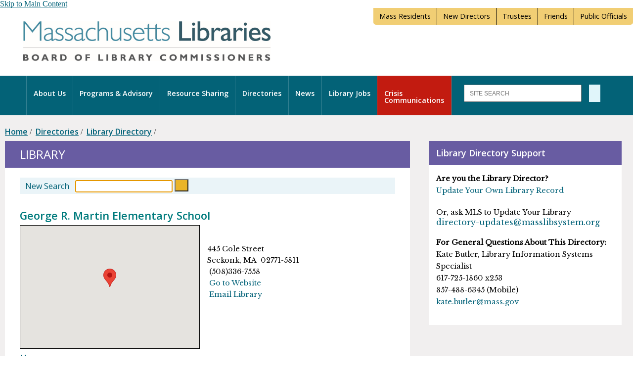

--- FILE ---
content_type: text/html; charset=UTF-8
request_url: https://mblc.state.ma.us/directories/libraries/library.php?record_id=2593
body_size: 29228
content:
<!DOCTYPE html>
<html xmlns="http://www.w3.org/1999/xhtml" lang="en-US">
<head>
                
<base target="_top"/>
<meta charset="utf-8"/>
<meta content="width=device-width,initial-scale=1" name="viewport"/>
<meta content="IE=edge" http-equiv="X-UA-Compatible"/>

<title>Library - MBLC</title>
</head>
<body>

 
<link href="https://fonts.googleapis.com/css?family=Open+Sans:600,400" rel="stylesheet" type="text/css"/><link href="https://fonts.googleapis.com/css?family=Libre+Baskerville" rel="stylesheet" type="text/css"/><link href="/_global/css/grid.css" rel="stylesheet" type="text/css"/><link href="/_global/css/flexslider.css" rel="stylesheet" type="text/css"/><link href="/_global/css/style.css" rel="stylesheet" type="text/css"/><link href="/_includes/font-awesome-free/css/fontawesome.css" rel="stylesheet"/><link href="/_includes/font-awesome-free/css/solid.css" rel="stylesheet"/><link href="/_includes/font-awesome-free/css/brands.css" rel="stylesheet"/><script crossorigin="anonymous" data-search-pseudo-elements="true" defer="defer" src="https://kit.fontawesome.com/6533eab2d4.js"></script><script crossorigin="anonymous" integrity="sha256-FgpCb/KJQlLNfOu91ta32o/NMZxltwRo8QtmkMRdAu8=" src="https://code.jquery.com/jquery-3.3.1.min.js"></script><script async="true" src="https://www.googletagmanager.com/gtag/js?id=G-PE12MXH8ZC"></script><script>
          window.dataLayer = window.dataLayer || [];
          function gtag(){dataLayer.push(arguments);}
          gtag('js', new Date());
          gtag('config', 'G-PE12MXH8ZC', {cookie_flags: 'SameSite=None;Secure'});
        </script><script>
            var _paq = window._paq = window._paq || [];
            /* tracker methods like "setCustomDimension" should be called before "trackPageView" */
            _paq.push(["setDocumentTitle", document.domain + "/" + document.title]);
            _paq.push(["setCookieDomain", "*.mblc.state.ma.us"]);
            _paq.push(["setDomains", ["*.mblc.state.ma.us","*.answers.mblc.state.ma.us","*.awarehouse.mblc.state.ma.us","*.guides.mblc.state.ma.us"]]);
            _paq.push(['trackPageView']);
            _paq.push(['enableLinkTracking']);
        (function() {
            var u="https://mblc.state.ma.us/admin/matomo/";
            _paq.push(['setTrackerUrl', u+'matomo.php']);
            _paq.push(['setSiteId', '5']);
            var d=document, g=d.createElement('script'), s=d.getElementsByTagName('script')[0];
            g.async=true; g.src=u+'matomo.js'; s.parentNode.insertBefore(g,s);
        })();
        </script>
 <link href="../../_global/css/directory.css" rel="stylesheet" type="text/css"/><link href="/_includes/jquery-typeahead/dist/jquery.typeahead.min.css" rel="stylesheet"/><script src="/_includes/jquery-typeahead/dist/jquery.typeahead.min.js"></script><script src="//cdnjs.cloudflare.com/ajax/libs/jquery-json/2.4.0/jquery.json.min.js" type="text/javascript"></script><script src="/admin/ldap/scripts/jquery.businesshours/jquery.businessHours2.min.js" type="text/javascript"></script><link href="../../_global/css/jquery.businessHours.css" rel="stylesheet" type="text/css"/><link href="../../_global/css/map_and_address.css" rel="stylesheet" type="text/css"/><link href="/admin/ldap/scripts/jquery.businesshours/libs/page.css" rel="stylesheet" type="text/css"/><style type="text/css">
			
            .relCon .content ul li a#
			
			
			libraryLibr{ text-decoration: underline;color: #0295B5; }
        
		
		
		
		
		
		</style>    <a class="sr-only" href="#mainContent">Skip to Main Content</a>
<header> 
<div class="wrapper"><div class="utilityNav"><ul><li><a href="https://libraries.state.ma.us/" target="_blank" title="Mass Residents- This link will open in a new window.&#10;                                            &#10;                                            ">Mass Residents</a></li><li><a href="/for/directors.php">New Directors</a></li><li><a href="/for/trustees.php">Trustees</a></li><li><a href="/for/friends.php">Friends</a></li><li><a href="/for/public-officials.php">Public Officials</a></li></ul></div></div>
  
<div class="mobNavSearch mob-only"><div class="triggers mob-only"><label class="menuTrigger" for="mobMenuTrigger"><i aria-hidden="true" class="fas fa-bars">&#160;</i><span style="display:none;">label</span></label></div><input class="menuTrigger" id="mobMenuTrigger" name="mobMenuTrigger" type="checkbox"/></div><div class="logoBar"><div class="wrapper"><a class="logo" href="/index.php"><img alt="Massachusetts Libraries: Board of Library Commissioners - Link to Homepage" src="/_global/images/mblc_logo.jpg"/></a></div></div><nav class="mainMenu"><div class="wrapper"><div class="mainNav"><ul class="col9"><li id="home"><a href="/index.php"><i aria-hidden="true" class="fas fa-home">&#160;</i><span style="display:none;">Home</span></a></li><li id="about-us"><a href="/about-us/index.php">About Us</a><div class="mega"><div class="wrapper"><ul><li><a href="/about-us/contact-us.php">Contact Us &amp; Staff Directory</a></li><li><a href="/about-us/affiliates.php">Affiliates</a></li><li><a href="/about-us/budgets-and-funding.php">Budgets and Funding</a></li><li><a href="http://mblc.libcal.com/calendar/main" target="_blank" title="This link will open in a new window.">Calendar</a></li><li><a href="/about-us/commissioners/index.php">Commissioners</a></li></ul><ul><li><a href="/about-us/directions.php">Directions</a></li><li><a href="/about-us/history-and-mission.php">History and Mission</a></li><li><a href="/about-us/laws-and-regulations/index.php">Laws and Regulations</a></li><li><a href="/about-us/mblc-library.php">MBLC Library</a></li></ul><ul><li><a href="/about-us/justice/index.php">Equity, Diversity, Inclusion</a></li><li><a href="/about-us/strategic-plan/index.php">Strategic Plan</a></li></ul></div></div></li><li id="programs-and-support"><a href="/programs-and-support/index.php">Programs &amp; Advisory</a><div class="mega"><div class="wrapper"><ul><li><a href="/programs-and-support/censorship-freedom/index.php">Censorship &amp; Intellectual Freedom</a></li><li><a href="/programs-and-support/construction/index.php">Construction</a></li><li><a href="/programs-and-support/digitization.php">Digitization</a></li><li><a href="/programs-and-support/emergency-planning/index.php">Emergency Response Planning</a></li><li><a href="/programs-and-support/e-rate/index.php">E-rate</a></li></ul><ul><li><a href="/programs-and-support/library-advisory/index.php">Library Advisory</a></li><li><a href="/programs-and-support/library-networks/index.php">Library Networks</a></li><li><a href="/programs-and-support/library-statistics/index.php">Library Statistics</a></li><li><a href="/programs-and-support/literacy/index.php">Literacy</a></li><li><a href="/programs-and-support/lsta/index.php">LSTA</a></li></ul><ul><li><a href="/programs-and-support/new-americans/index.php">New Americans</a></li><li><a href="/programs-and-support/planning/index.php">Planning</a></li><li><a href="/programs-and-support/preservation/index.php">Preservation</a></li><li><a href="/programs-and-support/public-awareness/index.php">Public Awareness</a></li><li><a href="/programs-and-support/disability-services/index.php">Services for People with Disabilities</a></li></ul><ul><li><a href="/programs-and-support/small-libraries/index.php">Small Public Libraries</a></li><li><a href="/programs-and-support/state-aid-and-aris/index.php">State Aid and ARIS</a></li><li><a href="/programs-and-support/workshops-and-ce/index.php">Training and Continuing Education</a></li></ul></div></div></li><li id="resource-sharing"><a href="/resource-sharing/index.php">Resource Sharing</a><div class="mega"><div class="wrapper"><ul><li><a href="/resource-sharing/database-licensing.php">Statewide Databases</a></li><li><a href="/resource-sharing/commonwealth-catalog.php">Commonwealth Catalog</a></li><li><a href="/resource-sharing/ebooks.php">eBooks</a></li><li><a href="/resource-sharing/digital-commonwealth.php">Digital Commonwealth</a></li></ul></div></div></li><li id="directories"><a href="/directories/index.php">Directories</a><div class="mega"><div class="wrapper"><ul><li><a href="/directories/libraries/index.php">Library Directory</a></li><li><a href="/directories/events-calendar/index.php">Statewide Events Calendar</a></li></ul></div></div></li><li id="news"><a href="/news/index.php">News</a><div class="mega"><div class="wrapper"><ul><li><a href="/news/news-releases/index.php">News Releases</a></li><li><a href="/news/press.php">Media Inquiries</a></li></ul></div></div></li><li id="jobs"><a href="/jobs/index.php">Library Jobs</a><div class="mega"><div class="wrapper"><ul><li><a href="/jobs/find_jobs/index.php">Find a Job</a></li><li><a href="/jobs/submit_jobs/index.php">Post or Edit a Job</a></li><li><a href="/jobs/certification.php">Librarian Certification</a></li><li><a href="https://libraries.state.ma.us/careers-in-libraries" target="_blank" title="This link will open in a new window.">Careers in Libraries</a></li></ul></div></div></li><li id="crisis-communications"><a href="/crisis-communications/index.php">Crisis Communications</a></li></ul><a class="menuClose" href="#">CLOSE <i aria-hidden="true" class="far fa-times-circle">&#160;</i></a></div><div class="search col3"><label class="searchTrigger" for="searchTrigger"><i aria-hidden="true" class="fas fa-search">&#160;</i> Search</label><input class="searchTrigger" id="searchTrigger" name="searchTrigger" type="checkbox"/><div class="searchBox"><form action="/search/search.php" id="cse-search-box" method="get"><input id="searchBox" name="zoom_query" placeholder="SITE SEARCH" title="Search" type="text"/><input name="zoom_per_page" type="hidden" value="10"/><input name="zoom_and" type="hidden" value="1"/><label for="searchBox">Search</label><button name="sa" type="submit"><i aria-hidden="true" class="fas fa-arrow-right">&#160;</i><span style="display:none;">Search</span></button></form></div></div></div></nav>
</header>
<!--ZOOMSTOP--><main id="mainContent"><div class="mainWrap directory"><div class="wrapper"><nav aria-label="breadcrumb"><div class="breadcrumbs"><ol><li><a href="../../index.php" title="Home">Home</a></li>&#xA0;/&#xA0;
                        <li><a href="../index.php">Directories</a></li>&#xA0;/&#xA0;
                        <li><a href="index.php">Library Directory</a></li>&#xA0;/&#xA0;
            <li aria-current="page"><a href="library.php"></a></li></ol></div></nav><!--ZOOMRESTART--><div class="mainContent col8"><div class="generalContent"><div class="headerBar"><h1>Library</h1></div><div class="content">
<style type="text/css">
p.error, p.errorTop, p.toperror {
	color: #c83944 !important;
	background: #ffeeee;
	padding: 0.5em;
	width: 90%;
	border-radius: 3px;
	font-size: 1em;
	font-weight: bold;
	line-height: 1.5;
}
</style>



<div id="content">

<!-- pjk putting the search form here 7/26/2018 -->

<form action="libraries.php" method="post" class="librarySearch" id="librarySearch">
	<input type="hidden" name="user" value="public">
	<input type="hidden" name="member_status" value="Member">
	<input type="hidden" name="search_type" value="basic">
	
<div id="newsearch">
<fieldset>
	<div class="row">
		<span class="label"><label for="q">New Search</label></span>
	<div class="typeahead__container">
		<div class="typeahead__field">
			<span class="typeahead__query">
			<input class="js-typeahead"
				name="q"
				type="search"
				autofocus
				autocomplete="off">
			</span>
			<span class="typeahead__button">
				<button type="submit" class="searchButton" style="font-family:'Open Sans',sans-serif;">
					<span class="typeahead__search-icon"></span>
				</button>
			</span>
			</div>
		</div>
		</div>
</fieldset>
</div>
</form>


<div class="mapAddressContainer">

<h2 style="padding-top:10px;margin-bottom:0.25em;">George R. Martin Elementary School</h2>
<!-- map side -->
<div class="mapContainer">

<script type="text/javascript">
jQuery(function($) {
    // Asynchronously Load the map API
    var script = document.createElement('script');
	script.src="https://maps.googleapis.com/maps/api/js?key=AIzaSyBQB6NF0lM8pa5cGiO4FirmOQR46-wRsNc&callback=initMap";
    document.body.appendChild(script);
});


function initMap() {


    var bounds = new google.maps.LatLngBounds();

	var position = new google.maps.LatLng(41.797660,-71.316062);


	var map = new google.maps.Map(document.getElementById("map"), {
		center: position,
		zoom: 16 
		});


// pjk adding 2/10/19 to get rid of the points of interest that were added in Google Maps 3.6

// I used the google maps styling wizard to generate this json
// at: https://mapstyle.withgoogle.com/   2/10/2019

var PoiStyles = [
  {
    "featureType": "administrative",
    "stylers": [
      {
        "visibility": "on"
      }
    ]
  },
  {
    "featureType": "administrative.land_parcel",
    "elementType": "labels",
    "stylers": [
      {
        "visibility": "off"
      }
    ]
  },
  {
    "featureType": "administrative.neighborhood",
    "stylers": [
      {
        "visibility": "on"
      }
    ]
  },
  {
    "featureType": "landscape.natural",
    "stylers": [
      {
        "visibility": "on"
      }
    ]
  },
  {
    "featureType": "poi",
    "elementType": "labels.text",
    "stylers": [
      {
        "visibility": "off"
      }
    ]
  },
  {
    "featureType": "poi.attraction",
    "stylers": [
      {
        "visibility": "off"
      }
    ]
  },
  {
    "featureType": "poi.business",
    "stylers": [
      {
        "visibility": "off"
      }
    ]
  },
  {
    "featureType": "poi.government",
    "stylers": [
      {
        "visibility": "on"
      }
    ]
  },
  {
    "featureType": "poi.park",
    "stylers": [
      {
        "visibility": "on"
      }
    ]
  },
  {
    "featureType": "poi.park",
    "elementType": "labels.text",
    "stylers": [
      {
        "visibility": "off"
      }
    ]
  },
  {
    "featureType": "poi.school",
    "stylers": [
      {
        "visibility": "on"
      }
    ]
  },
  {
    "featureType": "road",
    "stylers": [
      {
        "visibility": "on"
      }
    ]
  },
  {
    "featureType": "road.local",
    "stylers": [
      {
        "visibility": "on"
      }
    ]
  },
  {
    "featureType": "road.local",
    "elementType": "labels",
    "stylers": [
      {
        "visibility": "off"
      }
    ]
  }
];

map.setOptions({styles: PoiStyles});

	// Extends this bounds to contain the given point.
	bounds.extend(position);

 	var marker = new google.maps.Marker({
		position: position,
		map: map
		});

	 // Automatically center the map fitting all markers on the screen
	// map.fitBounds(bounds);

    // Override our map zoom level once our fitBounds function runs (Make sure it only runs once)
	/*
    var boundsListener = google.maps.event.addListener((map), 'bounds_changed', function(event) {
        this.setZoom(14);
        google.maps.event.removeListener(boundsListener);
    });
	*/
}
</script>

<div id="map" class="mapStyle"></div>
</div><!-- end map side -->

<div class="addressInfo">
<br />
	<div>445 Cole Street<br />
Seekonk, MA&nbsp;&nbsp;02771-5811</div>


<div id="phonesDiv">
<div>
<i class="fas fa-phone" title="Phone"></i>&nbsp;(508)336-7558</div>
</div>

<div id="webEmailDiv">
<div><a target="_blank" href="https://sites.google.com/seekonkschools.org/martin-school-library/home" style="text-decoration:none;"><i class="far fa-paper-plane"></i>&nbsp;Go to Website</a></div>

<div><a href="mailto:daileyl@seekonkschools.org" style="text-decoration:none;"><i class="far fa-envelope"></i>&nbsp;Email Library</a>
</div>
</div>

</div><!-- end address -->
<br style="clear:both;" />
</div><!-- end top div -->

<div class="hoursArea">
	<h3 class="section">Hours</h3>

			<div class="hoursDivContainer"> 
			<div id="hours1Div" class="hours1Div">
									<p><strong>WINTER</strong><br />September 01 - June 30</p>
								<table id="businessHoursContainer1"></table>
			</div>
			
					</div>
<br style="clear:both;" />
</div>


<div class="catalogResources">
<h3 class="section">Library Catalog & Resources</h3>
<a target="_blank" href="https://sails.ent.sirsi.net/client/en_US/seekonkme/" title=" (SAILS)" class="linkButton catalog">Search Catalog <i class="fas fa-chevron-circle-right"></i></a></div>














<div id="staff">
<h3 class="section">Staff</h3>
<ul>
<li>
<a href="mailto:daileyl@seekonkschools.org">Laura Dailey</a>
&#160;&ndash;&#160; Library Media Specialist</li>
</ul>
</div>


<p class="lastModified"><strong>Last Modified: 09/11/2025</strong></p>
<p><a class="topLink" href="#top" tabindex="1">^ Back to top</a></p>
</div>

<br style="clear:both;" />
<!--//END: content div //-->
          
      
<script type="text/javascript">

(function() {

var businessHoursManager1 = $("#businessHoursContainer1").businessHours({
    operationTime: [{"isActive":true,"timeFrom":"08:40","timeTill":"15:20"},{"isActive":true,"timeFrom":"08:40","timeTill":"15:20"},{"isActive":true,"timeFrom":"08:40","timeTill":"15:20"},{"isActive":true,"timeFrom":"08:40","timeTill":"15:20"},{"isActive":true,"timeFrom":"08:40","timeTill":"15:20"},{"isActive":false,"timeFrom":null,"timeTill":null},{"isActive":false,"timeFrom":null,"timeTill":null}],
        postInit:function(){
    // the actual time string "9:00" is an htmlinputelement
    $('.operationTimeFrom, .operationTimeTill').each(function( i, val ) {
        var that = val.value;
        var timeArray = that.split(':');
        var hour = timeArray[0];
        hour = hour.replace(/^0+/, '');
        var minute = timeArray[1];
        var amPM = (hour > 11) ? "pm" : "am";
        if(hour > 12) {
            hour -= 12;
            }
        else if(hour == 0) {
            hour = "12";
            }
        var newTime = hour + ":" + minute + amPM;
        val.value = newTime;
    });
    },
        inputDisabled: true,
    dayTmpl: '<tr class="dayContainer">' +
            '<td style="width:50px;"><span class="weekday"></span></td>'+
            '<td><span data-original-title="" class="colorBox"><input type="checkbox" class="invisible operationState"/></span>' +
            '<span class="operationDayTimeContainer">' +
            '<span class="operationTime"><input type="disabled" disabled="" name="startTime" class="mini-time operationTimeFrom" value="" style="text-align:right;" />-</span>' +
            '<span class="operationTime"><input type="disabled" disabled="" name="endTime" class="mini-time operationTimeTill" value=""/></span></td></tr>'
    });
})();

</script>
          
      <script>

	var data = {
		publics: [
    "Abington Public Library [656]",
    "Acton, West Acton Citizen's Library Association [1868]",
    "Acton Memorial Library [1173]",
    "Acushnet Public Library [1423]",
    "Adams Free Library [873]",
    "Agawam Public Library [858]",
    "Alford Free Public Library [1730]",
    "Amesbury Public Library [1778]",
    "Amherst, Jones Library Inc [1921]",
    "Andover, Memorial Hall Library [690]",
    "Aquinnah Public Library [736]",
    "Arlington, Robbins Library [1919]",
    "Ashburnham, Stevens Memorial Library [1592]",
    "Ashby Free Public Library [986]",
    "Ashfield, Belding Memorial Library (Inc.) [1290]",
    "Ashland Public Library [1316]",
    "Athol Public Library [1503]",
    "Attleboro Public Library [611]",
    "Auburn Public Library [628]",
    "Avon Public Library [1874]",
    "Ayer Library [1284]",
    "Barnstable, Osterville Village Library [1560]",
    "Barnstable, Centerville Public Library [1706]",
    "Barnstable, Cotuit Library [989]",
    "Barnstable, Hyannis Public Library Association [750]",
    "Barnstable, Sturgis Library [569]",
    "Barnstable, Whelden Memorial Library [1217]",
    "Barnstable, Marstons Mills Public Library [1386]",
    "Barre, Woods Memorial Library [1528]",
    "Becket Athenaeum, Inc. [1029]",
    "Bedford Free Public Library [1218]",
    "Belchertown, Clapp Memorial Library [1005]",
    "Bellingham Public Library [1112]",
    "Belmont Public Library [841]",
    "Berkley Public Library [1120]",
    "Berlin Public Library [948]",
    "Bernardston, Cushman Library [640]",
    "Beverly Public Library [1834]",
    "Billerica Public Library [1048]",
    "Blackstone Public Library [1605]",
    "Blandford, Porter Memorial Library [1072]",
    "Bolton Public Library [1917]",
    "Boston Public Library [1312]",
    "Bourne, Jonathan Bourne Public Library [782]",
    "Boxborough, Sargent Memorial Library [1542]",
    "Boxford Town Library [884]",
    "Boylston Public Library [520]",
    "Braintree, Thayer Public Library [1189]",
    "Brewster Ladies Library [930]",
    "Bridgewater Public Library [935]",
    "Brimfield Public Library [1493]",
    "Brockton Public Library [1089]",
    "Brookfield, Merrick Public Library [1639]",
    "Brookline Public Library [1365]",
    "Buckland Public Library [1818]",
    "Burlington Public Library [728]",
    "Cambridge Public Library [565]",
    "Canton Public Library [615]",
    "Carlisle, Gleason Public Library [984]",
    "Carver Public Library [744]",
    "Charlemont, Tyler Memorial Library [1927]",
    "Charlton Public Library [825]",
    "Chatham, South Chatham Public Library [1409]",
    "Chatham, Eldredge Public Library [1846]",
    "Chelmsford Public Library [1845]",
    "Chelsea Public Library [1179]",
    "Cheshire Public Library [994]",
    "Chester, Hamilton Memorial Library [1749]",
    "Chesterfield Public Library [898]",
    "Chicopee Public Library [929]",
    "Chilmark Free Public Library [809]",
    "Clarksburg Town Library [830]",
    "Clinton, Bigelow Free Public Library [1853]",
    "Cohasset, Paul Pratt Memorial Library [505]",
    "Colrain, Griswold Memorial Library [1261]",
    "Concord Free Public Library [1624]",
    "Conway, Field Memorial Library [1243]",
    "Cummington, Bryant Free Library [720]",
    "Dalton Free Public Library [643]",
    "Danvers, Peabody Institute Library [983]",
    "Dartmouth Public Libraries [1078]",
    "Dedham Public Library [950]",
    "Deerfield, Tilton Library [1204]",
    "Dennis Public Library [1094]",
    "Dennis, West Dennis Free Public Library [1467]",
    "Dennis, Jacob Sears Memorial Library [1087]",
    "Dennis, South Dennis Public Library [1287]",
    "Dennis Memorial Library Association [1606]",
    "Dighton Public Library [1823]",
    "Douglas, Simon Fairfield Public Library [923]",
    "Dover Town Library [1053]",
    "Dracut, Moses Greeley Parker Memorial Library [621]",
    "Dudley, Pearle L. Crawford Memorial Library [686]",
    "Dunstable Free Public Library [829]",
    "Duxbury Free Library [517]",
    "East Bridgewater Public Library [1517]",
    "East Brookfield Public Library [716]",
    "East Longmeadow Public Library [1890]",
    "Eastham Public Library [1211]",
    "Easthampton Public Library [1170]",
    "Easton, Ames Free Library of Easton, Inc. [840]",
    "Edgartown Free Public Library [1588]",
    "Egremont Free Library [616]",
    "Erving Public Library [774]",
    "Essex, T.O.H.P. Burnham Free Library [1502]",
    "Everett, Parlin Memorial Library [1142]",
    "Fairhaven, Millicent Library [1400]",
    "Fall River Public Library [1582]",
    "Falmouth, West Falmouth Library, Inc. [1296]",
    "Falmouth, Woods Hole Public Library [837]",
    "Falmouth Public Library [1535]",
    "Fitchburg Public Library [660]",
    "Florida Public Library [1405]",
    "Foxborough, Boyden Library [702]",
    "Framingham Public Library [1305]",
    "Franklin Public Library [781]",
    "Freetown, James White Memorial Library [577]",
    "Gardner, Levi Heywood Memorial Library [1227]",
    "Georgetown Peabody Library [949]",
    "Gill, Slate Memorial Library [1539]",
    "Gloucester Lyceum & Sawyer Free Library [1415]",
    "Goshen Free Public Library [1407]",
    "Gosnold, Cuttyhunk Public Library [1716]",
    "Grafton Public Library [1753]",
    "Granby Free Public Library [1277]",
    "Granville Public Library [1738]",
    "Great Barrington, Mason Library [1514]",
    "Greenfield Public Library [855]",
    "Groton Public Library [1805]",
    "Groveland, Langley Adams Library [915]",
    "Hadley Public Library [1629]",
    "Halifax, Holmes Public Library [1278]",
    "Hamilton-Wenham Public Library [1334]",
    "Hampden Free Public Library [1642]",
    "Hancock, Taylor Memorial Library [1000]",
    "Hanover, John Curtis Free Library [511]",
    "Hanson Public Library [1743]",
    "Hardwick, Paige Memorial Library [1262]",
    "Hardwick, Gilbertville Public Library [626]",
    "Harvard Public Library [1075]",
    "Harwich Port Library Association [1750]",
    "Harwich, Chase Library Association, Inc. [995]",
    "Harwich, Brooks Free Library [822]",
    "Hatfield Public Library [967]",
    "Haverhill Public Library [1757]",
    "Heath Free Public Library [1427]",
    "Hingham Public Library [1507]",
    "Hinsdale Public Library [973]",
    "Holbrook Public Library [1884]",
    "Holden, Gale Free Library [1352]",
    "Holland Public Library [1855]",
    "Holliston Public Library [1055]",
    "Holyoke Public Library [1460]",
    "Hopedale, Bancroft Memorial Library [1872]",
    "Hopkinton Public Library [1595]",
    "Hubbardston Public Library [595]",
    "Hudson Public Library [1548]",
    "Hull Public Library [1657]",
    "Huntington Public Library [655]",
    "Ipswich Public Library [1129]",
    "Kingston Public Library [1680]",
    "Lakeville Free Public Library [1063]",
    "Lancaster, Thayer Memorial Library [701]",
    "Lanesborough Public Library [1149]",
    "Lawrence Public Library [1899]",
    "Lee Library Association [711]",
    "Leicester Public Library [1801]",
    "Lenox Library [1185]",
    "Leominster Public Library [1471]",
    "Leverett Library [1431]",
    "Lexington, Cary Memorial Library [1203]",
    "Leyden, Robertson Memorial Library [1157]",
    "Lincoln Public Library [1783]",
    "Littleton, Reuben Hoar Library [1270]",
    "Longmeadow, Richard Salter Storrs Library [1178]",
    "Lowell, Samuel S. Pollard Memorial Library [1565]",
    "Ludlow, Hubbard Memorial Library [697]",
    "Lunenburg Public Library [1141]",
    "Lynn Public Library [1160]",
    "Lynnfield Public Library [1854]",
    "Malden Public Library [699]",
    "Manchester-by-the-Sea Public Library [1579]",
    "Mansfield Public Library [713]",
    "Marblehead, Abbot Public Library [1469]",
    "Marion, Elizabeth Taber Library [1434]",
    "Marlborough Public Library [1736]",
    "Marshfield, Ventress Memorial Library [1780]",
    "Mashpee Public Library [528]",
    "Mattapoisett Free Public Library [613]",
    "Maynard Public Library [1781]",
    "Medfield Memorial Public Library [1058]",
    "Medford, Charlotte and William Bloomberg Medford Public Library [851]",
    "Medway Public Library [1114]",
    "Melrose Public Library [844]",
    "Mendon, Taft Public Library [1474]",
    "Merrimac Public Library [682]",
    "Methuen, Nevins Memorial Library [1796]",
    "Middleborough Public Library [1379]",
    "Middlefield Public Library [1156]",
    "Middleton, Flint Public Library [1725]",
    "Milford Town Library [564]",
    "Millbury Public Library [941]",
    "Millis Public Library [773]",
    "Millville Free Public Library [1369]",
    "Milton Public Library [535]",
    "Monroe Public Library [1324]",
    "Monson Free Library and Reading Room Association [1361]",
    "Montague, Carnegie Public Library [1693]",
    "Monterey Library [797]",
    "Montgomery, Grace Hall Memorial Library [646]",
    "Mount Washington, Mt Washington Library [1767]",
    "Nahant Public Library [587]",
    "Nantucket Atheneum [1525]",
    "Natick , Bacon Free Library [639]",
    "Natick, Morse Institute Library [1159]",
    "Needham Free Public Library [1656]",
    "New Bedford Free Public Library [1077]",
    "New Braintree, Leroy Pollard Memorial Library [1061]",
    "New Marlborough Town Library [1813]",
    "New Salem Public Library [684]",
    "Newbury Town Library [1099]",
    "Newburyport Public Library [521]",
    "Newton Free  Library [1336]",
    "Norfolk Public Library [866]",
    "North Adams Public Library [1456]",
    "North Andover, Stevens Memorial Library [1279]",
    "North Attleborough, Richards Memorial Library [992]",
    "North Brookfield, Haston Free Public Library [1031]",
    "North Reading, Flint Memorial Library [1073]",
    "Northampton, Lilly Library [1430]",
    "Northampton, Forbes Library [1913]",
    "Northborough Free Library [717]",
    "Northbridge, Whitinsville Social Library [888]",
    "Northfield, Field Library [804]",
    "Northfield, Dickinson Memorial Library [1125]",
    "Norton Public Library [766]",
    "Norwell Public Library [1367]",
    "Norwood, Morrill Memorial Library [1700]",
    "Oak Bluffs Public Library [1450]",
    "Oakham, Fobes Memorial Library [1272]",
    "Orange, Wheeler Memorial Library [1116]",
    "Orleans, Snow Library [827]",
    "Otis Library, INC. [1790]",
    "Oxford Free Public Library [1550]",
    "Palmer Public Library [642]",
    "Paxton, Richards Memorial Library [1169]",
    "Peabody Institute Library [956]",
    "Pelham Library [1663]",
    "Pembroke Public Library [1479]",
    "Pepperell, Lawrence Library [1802]",
    "Peru Library [1873]",
    "Petersham Memorial Library [1214]",
    "Phillipston, Phillips Free Public Library [856]",
    "Pittsfield, Berkshire Athenaeum [1568]",
    "Plainfield, Shaw Memorial Library [706]",
    "Plainville Public Library [1883]",
    "Plymouth Public Library [1366]",
    "Plympton Public Library [745]",
    "Princeton Public Library [1385]",
    "Provincetown Public Library [689]",
    "Quincy, Thomas Crane Public Library [1817]",
    "Randolph, Turner Free Library [518]",
    "Raynham Public Library [861]",
    "Reading Public Library [1066]",
    "Rehoboth, Blanding Free Public Library [1317]",
    "Revere Public Library [1342]",
    "Richmond Free Public Library [760]",
    "Rochester, Joseph H. Plumb Memorial Library [1587]",
    "Rockland Memorial Library [1190]",
    "Rockport Public Library [603]",
    "Rowe Town Library [1645]",
    "Rowley Public Library [1447]",
    "Royalston, Phinehas S. Newton Library [925]",
    "Russell Public Library [1344]",
    "Rutland Free Public Library [1766]",
    "Salem Public Library [877]",
    "Salisbury Public Library [1300]",
    "Sandisfield Free Public Library [580]",
    "Sandwich Free Public Library [536]",
    "Saugus Public Library [1401]",
    "Savoy Hollow Library [1675]",
    "Scituate Town Library [1095]",
    "Seekonk Public Library [778]",
    "Sharon Public Library [1894]",
    "Sheffield, Bushnell-Sage Library [768]",
    "Shelburne, Arms Library [1064]",
    "Shelburne Free Public Library [530]",
    "Sherborn Library [1332]",
    "Shirley, Hazen Memorial Library [1583]",
    "Shrewsbury Free Public Library [538]",
    "Shutesbury Public Library  [1723]",
    "Somerset Public Library [1755]",
    "Somerville Public Library [1826]",
    "South Hadley Public Library [1117]",
    "Southampton, Edwards Public Library [1838]",
    "Southborough Library [1704]",
    "Southbridge, Jacob Edwards Library [1067]",
    "Southwick Public Library [1329]",
    "Spencer, Richard Sugden Public Library [959]",
    "Springfield City Library [1586]",
    "Sterling, Conant Public Library [1035]",
    "Stockbridge Library Association [960]",
    "Stoneham Public Library [1137]",
    "Stoughton Public Library [638]",
    "Stow, Randall Library [1306]",
    "Sturbridge, Joshua Hyde Public Library [883]",
    "Sudbury, Goodnow Library [793]",
    "Sunderland Public Library [573]",
    "Sutton Free Public Library [1577]",
    "Swampscott Public Library [533]",
    "Swansea Free Public Library [1686]",
    "Taunton Public Library [556]",
    "Templeton, Boynton Public Library [1684]",
    "Tewksbury Public Library [933]",
    "Tisbury, Vineyard Haven Public Library [681]",
    "Tolland Public Library [1037]",
    "Topsfield Town Library [1598]",
    "Townsend Public Library [1310]",
    "Truro Public Library [1198]",
    "Tyngsborough Public Library [1002]",
    "Tyringham Free Public Library [1544]",
    "Upton Town Library [964]",
    "Uxbridge Free Public Library [909]",
    "Wakefield, Lucius Beebe Memorial Library [608]",
    "Wales Public Library [1359]",
    "Walpole Public Library [958]",
    "Waltham Public Library [1145]",
    "Ware, Young Men's Library Association [780]",
    "Wareham Free Library [791]",
    "Warren, West Warren Library Association [1603]",
    "Warren Public Library [1824]",
    "Warwick Free Public Library [663]",
    "Watertown Free Public Library [850]",
    "Wayland Free Public Library [1653]",
    "Webster, Gladys E. Kelly Public Library [704]",
    "Wellesley Free Library [828]",
    "Wellfleet Public Library [813]",
    "Wendell Free Library [1575]",
    "West Boylston, Beaman Memorial Public Library [1301]",
    "West Bridgewater Public Library [1438]",
    "West Brookfield, Merriam-Gilbert Public Library [999]",
    "West Newbury, G. A. R. Memorial Library [1882]",
    "West Springfield Public Library [1898]",
    "West Stockbridge Public Library [560]",
    "West Tisbury Free Public Library [940]",
    "Westborough Public Library [1100]",
    "Westfield Athenaeum [1056]",
    "Westford, J. V. Fletcher Library [1271]",
    "Westhampton Public Library [547]",
    "Westminster, Forbush Memorial Library [1827]",
    "Weston Public Library [1641]",
    "Westport Free Public Library [1390]",
    "Westwood Public Library [723]",
    "Weymouth Public Libraries [1558]",
    "Whately, S. White Dickinson Memorial Library [707]",
    "Whitman Public Library [635]",
    "Wilbraham Public Library [1304]",
    "Williamsburg, Meekins Library [943]",
    "Williamstown, David and Joyce Milne Public Library [1611]",
    "Wilmington Memorial Library [589]",
    "Winchendon, Beals Memorial Library [1687]",
    "Winchester Public Library [1321]",
    "Windsor Free Public Library [772]",
    "Winthrop Public Library [1807]",
    "Woburn Public Library [1765]",
    "Worcester Public Library [1016]",
    "Worthington Library [669]",
    "Wrentham, Fiske Public Library [761]",
    "Yarmouth Town Libraries [1668]"
],
		academics: [
    "American International College, James J. Shea Sr. Memorial Library [1240]",
    "Amherst College, Robert Frost Library [1276]",
    "Anna Maria College, Mondor-Eagen Library [1266]",
    "Assumption University, Emmanuel d'Alzon Library [1554]",
    "Babson College, Horn Library [578]",
    "Bay Path University, Hatch Library [1604]",
    "Benjamin Franklin Cummings Institute of Technology, Lufkin Library [568]",
    "Bentley University [1440]",
    "Berklee College of Music, Stan Getz Library [2016]",
    "Berkshire Community College, Jonathan Edwards Library [1200]",
    "Boston Architectural College [2407]",
    "Boston Baptist College, Fred Tatro Research Library [691]",
    "Boston College, O'Neill Library [1762]",
    "Boston Graduate School of Psychoanalysis [1773]",
    "Boston Psychoanalytic Society and Institute, Hanns Sachs Library and Archives [2090]",
    "Boston University Libraries [2513]",
    "Boston University Medical Campus, Alumni Medical Library [2540]",
    "Boston University School of Theology, Theology Library [1250]",
    "Brandeis University, Library  [1338]",
    "Bridgewater State University, The Clement C. Maxwell Library [1896]",
    "Bristol Community College, Library Learning Commons [1201]",
    "Bunker Hill Community College, Library and Learning Commons [1206]",
    "Cambridge College, Online Library [2703]",
    "Cape Cod Community College, Wilkens Library [1752]",
    "Clark University, Robert H. Goddard Library [1236]",
    "Clark University, Jeanne X. Kasperson Research Library [2561]",
    "College of the Holy Cross, Dinand Library [1158]",
    "Conway School of Landscape Design, Library of the Conway School [2748]",
    "Cummings School of Veterinary Medicine at Tufts University, Webster Veterinary Library  [1253]",
    "Curry College, Levin Library [1480]",
    "Dean College, E. Ross Anderson Library [1088]",
    "Elms College, Alumnae Library [1903]",
    "Emerson College, Iwasaki Library [1754]",
    "Emmanuel College, Cardinal Cushing Library [1928]",
    "Endicott College, Diane M. Halle Library [1878]",
    "Fisher College [1906]",
    "Fitchburg State University, Amelia V. Gallucci-Cirio Library [1529]",
    "Fletcher School, Tufts University, Edwin Ginn Library [605]",
    "Framingham State University, Henry Whittemore Library  [895]",
    "Gordon College, Jenks Library [531]",
    "Gordon-Conwell Theological Seminary, Goddard Library [1435]",
    "Greenfield Community College, Nahman-Watson Library [1776]",
    "Hampshire College, Harold F. Johnson Library Center [1036]",
    "Harvard Divinity School [2755]",
    "Hebrew College, The Rae and Joseph Gann Library [1720]",
    "Hellenic College and Holy Cross Greek Orthodox School of Theology , Archbishop Iakovos Library and Learning Resource Center [2666]",
    "Holyoke Community College, Library/Donahue Building [1522]",
    "Labour\u00c3\u00a9 College of Healthcare, Helen Stubblefield Law Library [687]",
    "Lasell University, Brennan Library [1614]",
    "Lesley University, Sherrill Library [1892]",
    "Longy School of Music of Bard College, Bakalar Music Library [818]",
    "Massachusetts Bay Community College, Mass Bay Libraries [1556]",
    "Massachusetts College of Art and Design, Morton R. Godine Library [1347]",
    "Massachusetts College of Liberal Arts, Eugene L. Freel Library [1627]",
    "Massachusetts Maritime Academy, ABS Information Commons [1166]",
    "Massachusetts School of Law, Information Resource Center [1787]",
    "Massasoit Community College [567]",
    "MCPHS University, Henrietta DeBenedictis Library [1771]",
    "Merrimack College, McQuade Library [860]",
    "MGH Institute of Health Professions, Bellack Library [2708]",
    "Middlesex Community College  - Bedford Campus [1384]",
    "Middlesex Community College - Lowell Campus,  Library [942]",
    "Montserrat College of Art, Paul M. Scott Library [1889]",
    "Mount Holyoke College, Williston Library [1402]",
    "Mount Wachusett Community College, LaChance Library and Academic Support Center [1165]",
    "New England College of Optometry [1083]",
    "New England Conservatory of Music, Blumenthal Family Library [908]",
    "New England Law - Boston, Law Library [1712]",
    "Nichols College, Conant Library [1244]",
    "North Shore Community College [1007]",
    "Northeast Maritime Institute, Joshua Slocum Library [2732]",
    "Northeastern University, Snell Library [1309]",
    "Northeastern University School of Law [2114]",
    "Northern Essex Community College, Bentley Library [1297]",
    "Olin College of Engineering, Olin College Library [2313]",
    "Pope Saint John XXIII National Seminary [1428]",
    "Quincy College, Anselmo Library [1521]",
    "Quinsigamond Community College, George I. Alden Library [951]",
    "Regis College [1412]",
    "Roxbury Community College [1774]",
    "Salem State University, Frederick E. Berry Library [1871]",
    "Sattler College [2800]",
    "School of the Museum of Fine Arts, Tufts University, W. Van Alan Clark, Jr. Library [1634]",
    "Simmons University [583]",
    "Smith College, Libraries [1840]",
    "Springfield College, Harold C. Smith Learning Commons [677]",
    "Springfield Technical Community College [1836]",
    "Stonehill College, MacPhaidin Library [1729]",
    "Suffolk University, Mildred F. Sawyer Library [1451]",
    "Suffolk University Law School, Moakley Law Library [2292]",
    "The Boston Conservatory at Berklee, Albert Alphin Library [2349]",
    "The Tufts Center for the Study of Drug Development, Louis Lasagna Library of Drug Development Science & Policy [2762]",
    "Tufts University, Tisch Library [1513]",
    "Tufts University , Hirsh Health Sciences Library [1772]",
    "University of Massachusetts - Boston, Joseph P. Healey Library [831]",
    "University of Massachusetts - Dartmouth , Law School Library [1652]",
    "University of Massachusetts - Dartmouth, Claire T. Carney Library [732]",
    "University of Massachusetts - Lowell, South Campus , O'Leary Library [1756]",
    "University of Massachusetts at Amherst, UMass Amherst Libraries [903]",
    "University of Massachusetts Chan Medical School, Lamar Soutter Library [598]",
    "Urban College of Boston, Learning Resource Center [874]",
    "Wellesley College, Margaret Clapp Library [2136]",
    "Wentworth Institute of Technology, Douglas D. Schumann Library & Learning Commons [675]",
    "Western New England University, D'Amour Library [1180]",
    "Western New England University School of Law  [2283]",
    "Westfield State University, Ely Library [963]",
    "Wheaton College, Madeleine Clark Wallace Library [1426]",
    "William James College [581]",
    "Williams College, Libraries [599]",
    "Worcester Polytechnic Institute  , George C. Gordon Library [1288]",
    "Worcester State University [1545]"
],
		schools: [
    "   Gill Elementary School [2694]",
    " Annie L. Sargent Elementary School [1711]",
    " Boston Latin School, Harry V. Keefe Library  [1609]",
    " George R. Austin Intermediate School [2531]",
    "1Lt. Charles W. Whitcomb Middle School, William Downey Library [2091]",
    "1st. Sergeant Kevin A. Dupont Memorial Middle School [1648]",
    "Abbot Elementary School [2178]",
    "Abington Middle High School [1245]",
    "Acton-Boxborough Regional High School [620]",
    "Agawam High School, Creighton Abrams Library Media Technology Center [2077]",
    "Agawam Junior High School [1986]",
    "Albert Edgar Angier Elementary School, Barbara Feldstein Library [2055]",
    "Albert F. Ford Middle School [2839]",
    "Albert S. Woodward Memorial School [2438]",
    "Alcott Elementary School, Library Media Center [2731]",
    "Alden Elementary School [2737]",
    "Alfred G. Zanetti Montessori Magnet School, Library  [1685]",
    "Alfred M. Glickman Elementary School [2355]",
    "Algonquin Regional High School [1792]",
    "Alice B. Beal Elementary School [1205]",
    "Altavesta Elementary School [2929]",
    "Ambrose  Elementary School [2584]",
    "Amesbury High School, Roland H. Woodwell Library Media Center [1740]",
    "Amherst Regional High School [1381]",
    "Amherst Regional Middle School [970]",
    "Amos A. Lawrence School [1555]",
    "Amvet Boulevard Elementary School, Library Media Center [2727]",
    "Andover High School [1294]",
    "Andrew Peabody Elementary School [623]",
    "Annie E. Fales Elementary School, Library Media Center [753]",
    "Apponequet Regional High School, Instructional Materials Center [1350]",
    "Archbishop Williams High School [596]",
    "Arlington Catholic High School, The Monsignor Linnehan Library [2338]",
    "Arlington High School, Media Center [1769]",
    "Arthur D. Healey School [2315]",
    "Arthur J. Epstein Hillel School [2844]",
    "Arthur T. Talmadge Elementary School [2611]",
    "Ashland High School [800]",
    "Ashland Middle School [2568]",
    "Assabet Valley Regional Technical Vocational High School, Learning Commons [737]",
    "Athol High School, Armstrong-Boynton Media Center [1879]",
    "Atkinson Elementary School [2021]",
    "Atlantic Middle School, Media Center [1265]",
    "Attleboro High School, Library Media Center [763]",
    "Auburn High School, Ronald E. Prouty Media Center  [1257]",
    "Austin Preparatory School, Father Arthur F. Smith Library and Media Center [2034]",
    "Avery Elementary School, Library Media Center [2477]",
    "Avon Middle High School [1858]",
    "B.M.C. Durfee High School, Ambrose F. Keeley Library [1248]",
    "Bancroft Elementary School, Media Center [1788]",
    "Bancroft School, Garfield and Prouty Libraries [1127]",
    "Barbieri Elementary School [2833]",
    "Barnstable High School, Harvard H. Broadbent Library [1378]",
    "Barnstable Intermediate School [2633]",
    "Barnstable United Elementary School [2605]",
    "Barnstable West Barnstable Elementary School [2776]",
    "Bates Elementary School [634]",
    "Bay Path Regional Vocational Technical High School, Library Media Center [1047]",
    "Bedford High School, Instructional Technology & Library Media [1901]",
    "Belchertown High School [1616]",
    "Belmont Day School, Erskine Library [664]",
    "Belmont Hill School, William H. Byrnes Library [1339]",
    "Benjamin Banneker Charter Public School [2934]",
    "Benjamin G. Brown Elementary School [2198]",
    "Bennett-Hemenway Elementary School [1437]",
    "Berkshire School, Geier Library [1833]",
    "Bernardston Elementary School [2876]",
    "Beverly High School [1226]",
    "Beverly Middle School , Library Media Center [1970]",
    "Bigelow Middle School [1926]",
    "Billerica Memorial High School, William H. Flaherty Jr. Library Learning Commons [1330]",
    "Birch Meadow Elementary School [1139]",
    "Birchland Park Middle School, Multicultural Media and Innovation Center [786]",
    "Bishop Stang High School, Roseanne Barker Library and Media Center [1345]",
    "Blackstone School [2905]",
    "Blanchard Memorial School, Webster Blanchard Library [2082]",
    "Blessed Sacrament School [2564]",
    "Blue Hills Regional Technical High School, Thomas F. Mellett Memorial Library [1333]",
    "Blueberry Hill School, Alexander N. Kassanos Library [905]",
    "Boston Adult Technical Academy [2937]",
    "Boston Arts Academy,  Virtual Learning Commons [1785]",
    "Boston Collaborative High School [2921]",
    "Boston College High School, Corcoran Library [636]",
    "Boston Day & Evening Academy [2894]",
    "Boston Green Academy [2739]",
    "Boston International Newcomers Academy [2757]",
    "Boston Latin Academy, Hapgood Library [1230]",
    "Bourne High School, Kempton J. Coady Library [1429]",
    "Bourne Intermediate School, Library Media Center [2904]",
    "Bourne Middle School, Media Center & Research Skills [2203]",
    "Bournedale Elementary School [2881]",
    "Boutwell Early Childhood Center [2791]",
    "Bowen Elementary School, Library  [2094]",
    "Bowman Elementary School [532]",
    "Boyden School [911]",
    "Braintree High School, Media Center [776]",
    "Bridge Elementary School [1902]",
    "Bridgewater-Raynham Regional High School, Library Media Center [2011]",
    "Brighton High School, Dominic J. Bruno Library [708]",
    "Brightwood Elementary School [1547]",
    "Brimmer and May School, Anne C. Reenstierna Library Learning Commons [1830]",
    "Bristol County Agricultural High School, Library / Media Center [2668]",
    "Broadmeadow Elementary School, Library  [2261]",
    "Brockton High School, Instructional Resource Center [1368]",
    "Brookline High School, Sylivia Burack Library [1370]",
    "Brooks Elementary School [2386]",
    "Brookwood School, Eleanor M. DiCroce Library [961]",
    "Brophy Elementary School  [2785]",
    "Brown Elementary School [1421]",
    "Buckingham Browne & Nichols Lower School [2825]",
    "Buckingham Browne & Nichols Middle School, Library Learning Commons [2676]",
    "Buckingham Browne & Nichols Upper School, Charles & Elizabeth Almy Library [561]",
    "Buckland-Shelburne Elementary School [1107]",
    "Burlington High School, Joan F. Miles Library [2209]",
    "Burncoat High School [900]",
    "Burncoat Middle School, Steven J. Katz Memorial Library and Media Center [2658]",
    "Burr Elementary School [2086]",
    "C. M. Callahan Elementary School, Andrea Sullivan Library [1931]",
    "C.A. Farley Elementary School, James E. Boyd Memorial Library [693]",
    "C.H. McCann Technical School, Westall Media Center [824]",
    "C.J. Prescott Elementary School, McGuire Library [566]",
    "Cabot Elementary School [2147]",
    "Calvin Coolidge Elementary School, Media Center [2690]",
    "Cambridge Rindge and Latin School, Pearl K. Wise Library [1416]",
    "Cambridge Street Upper School, Library & Technology Center [2788]",
    "Cambridgeport School, Library & Technology Center [892]",
    "Cameron Middle School [2207]",
    "Canton High School, Joseph E. Joyce Library [1742]",
    "Cape Cod Academy, John B. Tew Memorial Library & Florence Ungerman Memorial Library [820]",
    "Cape Cod Regional Technical High School [2276]",
    "Carlisle Public School, Ruth C. Wilkins Library [1280]",
    "Carroll School, Amy Steere Library  [1001]",
    "Carver Middle High School, Ramsay Library [1886]",
    "Center Elementary School [1510]",
    "Center School [2738]",
    "Central Catholic High School, Cardinal Cushing Library & Media Center [2069]",
    "Central Elementary School [2543]",
    "Central Middle School, Media Center [712]",
    "Chandler Elementary School [506]",
    "Charles C. Cashman Elementary School [954]",
    "Charles E. Brown Middle School [876]",
    "Charles River School [2717]",
    "Charlestown High School [1870]",
    "Charlotte A. Dunning Elementary School [2841]",
    "Chatham Elementary School [2720]",
    "Chelmsford High School, Learning Commons [1207]",
    "Chelsea High School, Library Media Center [1744]",
    "Chickering Elementary School [2196]",
    "Chicopee Comprehensive High School, Stanley J. Ziemba Library [893]",
    "Chicopee High School [882]",
    "Chittick Elementary School, Chittick Library [2932]",
    "Claypit Hill Elementary School [2120]",
    "Clifford M. Granger Elementary School, Media Center [955]",
    "Clinton High School [1411]",
    "Clyde Reeves Elementary School [2928]",
    "Codman Academy Charter Public School [2563]",
    "Cohasset Middle High School, William Ripley Jr. Library [1221]",
    "Col. John Robinson School [2270]",
    "Col. Moses Parker Middle School [1498]",
    "Collicot and Cunningham Elementary Schools, Collicot-Cunningham Library  [2909]",
    "Collins Middle School, Mary A. Manning Learning Commons [1468]",
    "Colrain Central School [920]",
    "Commonwealth School [2425]",
    "Community Academy of Science and Health [637]",
    "Concord Academy, J. Josephine Tucker Library [1259]",
    "Concord Middle School, Peabody Library/Sanborn Library [2101]",
    "Concord-Carlisle Regional High School, Learning Commons [1011]",
    "Conway Grammar School, Dacey Library [758]",
    "Cottage Street Elementary School, John Wernick Library [1511]",
    "Country Elementary School [1709]",
    "Countryside Elementary School , Rita Cushing Library [2146]",
    "Crocker Elementary School [2915]",
    "Crocker Farm Elementary School [632]",
    "Cunniff Elemenary School, Ellen Heyman Cone Memorial Library [1122]",
    "Cushing Academy, Fisher-Watkins Library [1442]",
    "Cyrus E. Dallin Elementary School [1728]",
    "Cyrus Peirce Middle/Nantucket High School, Suzanne T. Gardner Library Media Center [2343]",
    "Dale Street Elementary School, Library Media Center [2137]",
    "Dana Hall School, Helen Temple Cooke Library [1154]",
    "Daniel B. Brunton Elementary School [927]",
    "Danvers High School [2022]",
    "Dartmouth High School, Library Media Center [1518]",
    "Dartmouth Middle School , Library Media Center [2328]",
    "David A. Ellis Elementary School, Ellis School Library [2867]",
    "David J. Quinn Middle School, Library Learning Commons [2723]",
    "David Mindess Elementary School [2741]",
    "David Prouty High School, Library Media Center [1374]",
    "Dearborn STEM Academy [2811]",
    "Dedham Country Day School [1809]",
    "Dedham High School [688]",
    "Dedham Middle School, June M. Doe Library [1676]",
    "Deerfield Academy, Frank L. and Helen Childs Boyden Library [1193]",
    "Deerfield Elementary School, Bette Schmitt Library [2779]",
    "Dennett Elementary School, Library Media Center & Computer Lab [724]",
    "Dennis-Yarmouth Intermediate School, Library  [1975]",
    "Dennis-Yarmouth Middle School, Library Media Center [1967]",
    "Dennis-Yarmouth Regional High School [1856]",
    "Derby Academy, Terry Library  [1483]",
    "Dighton Middle School [2008]",
    "Diman Regional Vocational Technical High School, The William M. McHenry Memorial Library [2317]",
    "Discovery School at Four Corners [2863]",
    "Doherty Memorial High School [1626]",
    "Doherty Middle School, Library & Digital Learning Commons [918]",
    "Dorothy L. Beckwith Middle School [2712]",
    "Douglas High School [2376]",
    "Douglas MacArthur Elementary School, Library  [1848]",
    "Dover-Sherborn High School [1682]",
    "Dover-Sherborn Middle School, Andrews Library [1241]",
    "Downey Elementary School [1126]",
    "Dr. Albert D. Holland High School of Technology [1561]",
    "Dr. Albert F. Argenziano School at Lincoln Park [2610]",
    "Dr. Arthur F. Sullivan Middle School [2149]",
    "Dr. Kevin M. Hurley Middle School [1454]",
    "Dr. Martin Luther King Jr. Elementary  School [2899]",
    "Dr. Martin Luther King, Jr. School, Library & Technology Center [543]",
    "Dr. S. G. Hajjar Elementary School [1041]",
    "Dr. William H. Ohrenberger School [2786]",
    "Dr. William W. Henderson Inclusion School, Upper School Library [2893]",
    "Dracut High School, Learning Commons [2036]",
    "Duxbury Middle/High School, Library Media Center [526]",
    "E. W. Thurston Middle School [1599]",
    "Eagle Hill School, Norma B. Shields Library [2195]",
    "Eaglebrook School, The James S. Copley Library [1444]",
    "Earl D. Taft Early Learning Center [2822]",
    "East Bridgewater Junior Senior High School, Anne Kenneally Hynes Library [2542]",
    "East Elementary School, The Dorothy Galo Library [2621]",
    "East Elementary School [648]",
    "East Fairhaven Elementary School, Library  [2942]",
    "East Falmouth Elementary School [1947]",
    "East Longmeadow High School, The Robert J. Jarvis Memorial Library [912]",
    "East Somerville Community School, Joseph F. Kiley Memorial Library [2111]",
    "East Street Elementary School [1397]",
    "Eastham Elementary School, Nickerson Library [2552]",
    "Easthampton High School, Alice Whitney Alvord Library [683]",
    "Easton Middle School [2916]",
    "Edgartown Elementary School [1859]",
    "Edith C. Baker School, Tom Cavanagh Library [576]",
    "Edward Bellamy Middle School, Governor Robinson Memorial Library [1470]",
    "Edward J. Hopkins Elementary School [1857]",
    "Elias Brookings Elementary School, Library Media Center [2394]",
    "Elizabeth Hastings Middle School [2941]",
    "Elmwood Elementary School [890]",
    "Ephraim Curtis Middle School, Library Media Center [548]",
    "Erving Elementary School [2218]",
    "Escuela Amigos School/Biblioteca De La Escuela Amigos y , Library And Technology Center/El Centro De Tecnologia [2688]",
    "Essex Elementary School, Nancy H. Wood Library Media Center [2213]",
    "Eugene Wright Academy of Science and Technology & Browne Middle School, Williams Middle School Complex Library [2322]",
    "Everett High School [1118]",
    "Excel High School, Reid Library & Media Center [1022]",
    "Ezra H. Baker Innovation School, Library Media Center [1110]",
    "F. A. Cleveland Elementary School, Paula C. Clifford Library [1432]",
    "F. Lyman Winship Elementary School [2667]",
    "Fall Brook Elementary School [1247]",
    "Falmouth Academy, The Bruce and Patrice Buxton Library [1025]",
    "Falmouth High School [1860]",
    "Fannie E. Proctor Elementary School, Louis P. Anastas Library Media Center [727]",
    "Fay School [1012]",
    "Fayerweather Street School [2855]",
    "Federal Furnace Elementary School, Library Learning Commons [1238]",
    "Federal Street Elementary School [2862]",
    "Fenway High School  [2753]",
    "Ferryway School [2813]",
    "Field Elementary School [1144]",
    "Fiske Elementary School [834]",
    "Fitchburg High School, Library Media Center [667]",
    "Fletcher Maynard Academy [2246]",
    "Floral Street Elementary School, Media Center [1232]",
    "Florence Sawyer School, Library Media Center [1375]",
    "Florida Ruffin Ridley School, Jerry Kaplan Library [1348]",
    "Forest Avenue Elementary School [733]",
    "Fort River Elementary School [2174]",
    "Fowler Middle School [2390]",
    "Fox Hill Elementary School, Learning Commons [2597]",
    "Foxborough High School [1079]",
    "Framingham High School [928]",
    "Frances Drake Elementary School, Library Media Center [2819]",
    "Francis J. Burke Memorial Elementary School, Library Media Center [2845]",
    "Francis J. Muraco Elementary School [2578]",
    "Francis T. Bresnahan Elementary School [2809]",
    "Francis W. Parker Charter Essential School, Parker School Library [1003]",
    "Francis Wyman Elementary School, Learning Commons [2135]",
    "Frank Ashley Day Middle School [1741]",
    "Frank H. Freedman Elementary School [757]",
    "Frank Zervas Elementary School, Carr Library [2145]",
    "Franklin County Technical School, Library Media Center [810]",
    "Franklin D. Roosevelt K-8 School, Roosevelt K-8 [2940]",
    "Franklin Elementary School [2020]",
    "Franklin Elementary School, Ray J. Lund Library [2144]",
    "Franklin High School [1224]",
    "Fred Miller Elementary School [2047]",
    "Frederick Harris Elementary School [2661]",
    "Freeman-Kennedy School [2515]",
    "Freetown Elementary School  [2279]",
    "Friends Academy, The Dorothy B. Plumb Library [1215]",
    "Frontier Regional High School, John T. Frigard Library Media Center [1735]",
    "Fuller Meadow Elementary School [2812]",
    "Fuller Middle School, Library Media Center [735]",
    "Galvin Middle School, Edna-May Paulson Learning Commons [2736]",
    "Gardner Pilot Academy [2870]",
    "Gateway Regional School [1597]",
    "General John Nixon Elementary School [2040]",
    "George F. Willett Early Childhood Center [2434]",
    "George P. King Elementary School [2804]",
    "George R. Martin Elementary School [2593]",
    "Georgetown Middle High School, John Perley Library [1163]",
    "German Gerena Community School [1964]",
    "Gibbs School [2834]",
    "Glenbrook Middle School [2764]",
    "Gloucester High School, Elliot T. Parker Library Learning Commons [2188]",
    "Glover Elementary School, Glover Library [2907]",
    "Glover School [1596]",
    "Goodyear Elementary School [2926]",
    "Grafton High School [1281]",
    "Graham & Parks Alternative School, The Ann Bolger Library [1113]",
    "Great Oak Elementary School [1414]",
    "Greater Commonwealth Virtual School [2837]",
    "Greater Egleston High School [2810]",
    "Greater Lawrence Technical School, Walter J. Markham Library [742]",
    "Greater Lowell Technical High School, Library Media Center [1501]",
    "Greater New Bedford Regional Vocational Technical High School, Library Media Center [2530]",
    "Green Meadow Elementary School [2392]",
    "Greenfield High School [1133]",
    "Greenfield Middle School [740]",
    "Greenlodge Elementary School, Elizabeth Cummings Library Media Center [2478]",
    "Groton School, McCormick Library [1612]",
    "Groton-Dunstable Regional High School [1739]",
    "Groton-Dunstable Regional Middle School [1852]",
    "H. Olive Day School, Thomas Delmonaro Media Center [2514]",
    "Haggerty School, Library and Technology Center [549]",
    "Halifax Elementary School [2066]",
    "Hamilton-Wenham Regional High School, Patricia A. Alger Library Media Center [1770]",
    "Hanover High School [1044]",
    "Hanscom Schools Library [1404]",
    "Happy Hollow Elementary School [805]",
    "Harmony Grove Elementary School [2817]",
    "Harrington Elementary School [592]",
    "Harris Brook Elementary School, Library  [1893]",
    "Harry Lee Cole Elementary School, Bernard F. Creeden Media Center [2224]",
    "Harvard-Kent School [2828]",
    "Harwich Elementary School, Walter R. Nagle Library Media Center [846]",
    "Hastings Elementary School, Library Media Center [670]",
    "Hawthorne Brook Middle School, Library Media Center [562]",
    "Heath School [721]",
    "Hedge Elementary School [607]",
    "Heights Elementary School [1584]",
    "Hemenway Elementary School [2773]",
    "Henri A. Yelle Elementary School [2838]",
    "Henry E. Warren Elementary School, Diane T. Rund Memorial Library [2742]",
    "Henry Grew School [2897]",
    "Henry Whittemore Elementary School, Library  [845]",
    "Herbert Clark Hoover School [2494]",
    "Higginson/Lewis K-8 School [2895]",
    "High Plain Elementary School [2306]",
    "High Rock Middle School [2617]",
    "High School of Commerce [1570]",
    "Highlands Elementary School [2023]",
    "Hildreth Elementary School, Richard M. Ingmanson Library [2751]",
    "Hillcrest Elementary School [2746]",
    "Hingham High School [1349]",
    "Hingham Middle School, Library Media Center [944]",
    "Holbrook Middle High School [2065]",
    "Holmes Innovation School [2890]",
    "Holten-Richmond Middle School, Dr. Betty G. Allen Library [2468]",
    "Holyoke High School, William Russell Peck Library [1961]",
    "Hopedale Junior/Senior High School, Media Center [694]",
    "Hopedale Memorial Elementary School, Andrea M. Hallion Media Center [1625]",
    "Hopkins Academy , Library Media Center [1320]",
    "Hopkinton High School  [1387]",
    "Hopkinton Middle School, Library Media Center [2205]",
    "Horace Mann Elementary School [2493]",
    "Horace Mann Elementary School [2143]",
    "Horace Mann Laboratory School [998]",
    "Hosmer Elementary School [1353]",
    "Howe-Manning Elementary School, Ira S. Singer Media Center [2657]",
    "Huckleberry Hill Elementary School, Media Center [1143]",
    "Hudson High School , Susan Menanson Memorial Library  [1477]",
    "Hull High School, Kelly Ann Resnick Memorial Library [1831]",
    "Hunnewell Elementary School [2351]",
    "Hurld-Wyman Elementary School [2927]",
    "Hyannis West Elementary School [2272]",
    "Indian Brook Elementary School, Library Learning Commons [1646]",
    "Indian Orchard Elementary School [981]",
    "Inly School [2669]",
    "Innovation Academy Charter School [2923]",
    "International School of Boston/Lycee International de Boston [2816]",
    "Ipswich Middle High School, Library Media Center [1461]",
    "Israel Loring Elementary School, Gail Keene Library [2244]",
    "Ivan G. Smith Elementary School [870]",
    "J. Harding Armstrong Elementary School, Library  [1635]",
    "J. Warren Killam Elementary School, Library Media Center [996]",
    "Jabish Brook Middle School  [2474]",
    "James Clark Elementary School, Library Media Center [1524]",
    "James F. Condon School [2898]",
    "James Fitzgerald Elementary School , Library Media Center [570]",
    "James L. Mulcahey Elementary School [1981]",
    "James M. Quinn Elementary School, Library Media Center [2744]",
    "James Russell Lowell Elementary School [659]",
    "James W. Hennigan School [2865]",
    "John A. Bishop Elementary School [2133]",
    "John A. Crisafulli Elementary School [2334]",
    "John D. Hardy Elementary School [2346]",
    "John D. McGovern Elementary School, Library Media Center [2846]",
    "John D. O'Bryant School of Mathematics and Science, O'Bryant Library [504]",
    "John D. Philbrick Elementary School [2883]",
    "John D. Runkle Elementary School, Martin Sleeper Library [1132]",
    "John Eliot Elementary School [2262]",
    "John F. Kennedy Elementary School [1080]",
    "John F. Kennedy Elementary School [2109]",
    "John F. Kennedy Middle School, Estelle B. Hite Library [1618]",
    "John F. Kennedy Middle School [743]",
    "John F. Kennedy Middle School , G. Lorne MacArthur Library [1808]",
    "John Glenn Middle School [1481]",
    "John J. Ahern Middle School, Media Center [2599]",
    "John J. McGlynn Sr. Middle School [2193]",
    "John M. Tobin Montessori Elementary School, Library & Technology Center [1109]",
    "John P. Oldham Elementary School [1810]",
    "John Q.A. Brackett Elementary School [1497]",
    "John T. Nichols, Jr. Middle School [976]",
    "John W. McDevitt Middle School [2411]",
    "John Ward Elementary School, Library  [2049]",
    "John Winthrop Elementary School [2901]",
    "Johnny Appleseed Elementary School [1148]",
    "Jonas Clarke Middle School [1727]",
    "Joseph C. Solmonese Elementary School, Mary Brown Library [2793]",
    "Joseph E. Fiske Elementary School [2347]",
    "Joseph Estabrook Elementary School [937]",
    "Joseph L. Mulready Elementary School [657]",
    "Joseph Lee K-8 [2868]",
    "Joseph Osgood School [2922]",
    "Joseph P. Tynan Elementary School [2938]",
    "Joshua Eaton Elementary School [1085]",
    "Josiah Haynes Elementary School [993]",
    "Katherine Lee Bates Elementary School, Bates Library Media Center [2640]",
    "Kensington International School [2770]",
    "King Open School [2366]",
    "King Philip Middle School, Library Media Center [588]",
    "Kingston Intermediate School [2170]",
    "Landmark School, Eric Alexander Memorial Library [2345]",
    "Lawrence Academy, McDonald Library [2441]",
    "Lawrence Family Development Charter School [2799]",
    "Lawrence G. Nourse Elementary School, K. Gerald Smith Library [2792]",
    "Lawrence High School, Campus Library [808]",
    "Lee Elementary School [2089]",
    "Lenox Memorial Middle & High School, Roland M. Miller Library [1655]",
    "Leominster High School and Center for Technical Education, Library Media Center [806]",
    "Leroy Wood Elementary School [2943]",
    "Lesley Ellis School [2759]",
    "Lester J. Gates Middle School, Gates Library Collection [1877]",
    "Leverett Elementary School [2157]",
    "Lexington High School [594]",
    "Lilja Elementary School [1410]",
    "Lincoln Elementary School [2491]",
    "Lincoln Elementary School [1963]",
    "Lincoln Elementary School [2583]",
    "Lincoln School [539]",
    "Lincoln Street Elementary School [1303]",
    "Lincoln-Eliot Elementary School [2142]",
    "Lincoln-Sudbury Regional High School [1425]",
    "Linden STEAM Academy [2452]",
    "Linscott - Rumford Elementary School [2930]",
    "Littleton High School, Library Media Center [1021]",
    "Lloyd G. Blanchard Middle School, Learning Commons [1968]",
    "Loker Elementary School, Library Media Center [1184]",
    "Longmeadow High School [1715]",
    "Lowell Community Charter Public School, Library/Media Center [2333]",
    "Lowell High School, Peter S. Stamas Library Media Center [839]",
    "Lt. Job Lane Elementary School, Robert E. Hentz Library [1071]",
    "Lucretia and Joseph Brown Elementary School [2725]",
    "Lunenburg Middle-High School, Library Media Center [1191]",
    "Lunenburg Primary School [2852]",
    "Luther Conant Elementary School [1748]",
    "Lynch Elementary School [2582]",
    "Lynn Classical High School [2015]",
    "Lynn English High School, Obrien Library Media Center [1939]",
    "Lynn Vocational Technical Institute, Jane Inglis Memorial Learning Commons [2308]",
    "Lynnfield Middle School [1923]",
    "M Norcross Stratton Elementary School [788]",
    "Madeline Dugger Andrews Middle School, Pauline Walker Library [2194]",
    "Madison Park Technical Vocational High School , Library Media Center [1515]",
    "Maj. Howard W. Beal School, Media Center [2684]",
    "Malcolm White Elementary School [2925]",
    "Malden Catholic High School, The Joseph J. O'Donnell '62 and Family Learning Commons [2340]",
    "Malden High School, Phaneuf Library [2449]",
    "Manchester Memorial Elementary School [2013]",
    "Mansfield High School [1466]",
    "Mapleshade Elementary School [2908]",
    "Marathon Elementary School, Media Center [2802]",
    "Marblehead High School [1499]",
    "Marblehead Veterans Middle School [1082]",
    "Margaret A. Neary Elementary School [2046]",
    "Margarita Mu\u00c3\u00b1iz Academy [2902]",
    "Marguerite E. Peaslee Elementary School [748]",
    "Marguerite E. Small Elementary School, Library Media Center [1979]",
    "Maria Hastings Elementary School [2547]",
    "Maria L. Baldwin Elementary School [2365]",
    "Maria Weston Chapman Middle School, Library Media Center [2424]",
    "Marie Philip School at The Learning Center For The Deaf School, Learning Center For Deaf Children Library [2418]",
    "Mario Umana Academy [2851]",
    "Marion E. Zeh Elementary School, Daniel J. Concoran Jr. Library Media Center [1260]",
    "Marlborough High School, Library Media Center [1108]",
    "Marshall Middle School [932]",
    "Marshall Simonds Middle School, Connors Library & Learning Commons [2225]",
    "Marshfield High School, James P. Romeo Library Media Center [714]",
    "Martha Jones Elementary School [593]",
    "Martha's Vineyard Regional High School, The Gregory T. Scotten Library [1867]",
    "Mary A. Dryden Veterans Memorial School, Jim Trelease Library [1399]",
    "Mary E. Curley School, Curley Library [2869]",
    "Mary E. Stapleton Elementary School, Carol J. Getchell Library [2840]",
    "Mary Lyon School [2691]",
    "Mary M. Lynch Elementary School [2771]",
    "Mary M. Walsh Elementary School [2647]",
    "Mary O. Pottenger Elementary School, Margaret O' Malley Media Center [1876]",
    "Mary Rowlandson Elementary School [2700]",
    "Masconomet Regional High School, Library Media Center [1601]",
    "Mashpee Middle High School, Janice M. Mills Library Learning Commons [1534]",
    "Mason-Rice Elementary School [1681]",
    "Mather Elementary School [2252]",
    "Mattahunt Elementary School [2856]",
    "Maurice J. Tobin K-8 School [2889]",
    "Maynard High School [1256]",
    "McCall Middle School [816]",
    "McCarthy Middle School [1209]",
    "McCarthy-Towne/Merriam Elementary School, Parker Damon Library [1274]",
    "McKay Elementary School [2860]",
    "Medfield High School, Library Media Center [1172]",
    "Medford High School - Medford Vocational Technical High School, Michelina Pietrangelo Memorial Library [2054]",
    "Melrose High School, Resource Center [879]",
    "Melrose Veterans Memorial Middle School, Victoria McLaughlin Library [924]",
    "Melvin H. King South End Academy [2944]",
    "Memorial Elementary School [872]",
    "Memorial Elementary School, Learning Commons [2589]",
    "Memorial School, Library Media Center [2222]",
    "Memorial Spaulding Elementary School [2141]",
    "Methuen High School, Media Center [798]",
    "Michael Driscoll School, Amy Neale Library [1791]",
    "Michael E. Capuano Early Childhood Center [2389]",
    "Michael E. Smith Middle School [2674]",
    "Middleborough High School, Learning Commons [1849]",
    "Middlesex School, Warburg Library [1628]",
    "Mildred Avenue K-8 School [2382]",
    "Mildred H. Aitken Elementary School [2592]",
    "Milford High School [1046]",
    "Mill Pond School, Ella Washington Griffin Library Media Center [2302]",
    "Millbury Memorial Junior Senior High School [1915]",
    "Millis Middle/High School [939]",
    "Milton Academy, Cox Library [695]",
    "Milton Bradley Elementary School [991]",
    "Milton High School, Dr. Mary Gass O'Neill Library [1973]",
    "Minnechaug Regional High School, Information & Research Commons [843]",
    "Minuteman Regional Vocational Technical High School [1351]",
    "Miriam F. McCarthy Elementary School, McCarthy Library [2826]",
    "Miss Hall's School, Humes Euston Hall Library [854]",
    "Missituk Elementary School [2385]",
    "Mohawk Trail Regional Middle High School, Resource Center [1237]",
    "Monomoy Regional High School, Library Media Center [2734]",
    "Monomoy Regional Middle School, Elizabeth Reynard Library [1976]",
    "Montachusett Regional Vocational Technical School, The Dr. Clarence P. Quimby Library [2353]",
    "Monument Mountain Regional High School [1567]",
    "Morris H. Seigal Clark Avenue Middle School [2319]",
    "Morse Pond School, Library Learning Commons [2063]",
    "Morse School, Library & Technology Center [1033]",
    "Mount Everett Regional School [1533]",
    "Mount Greylock Regional School, Bruce R. Carlson Library [1920]",
    "Mountain View School [2842]",
    "Mullen-Hall Elementary School, Library Media Center [1941]",
    "Murdock Middle High School, The Richard J. Robinson Memorial Library [1552]",
    "Nabnasset Elementary School [2271]",
    "Nantucket Elementary School, Eleanor C. Jones Library [972]",
    "Nantucket Intermediate School [2794]",
    "Narragansett Regional Middle/High School, Richard McNamara Library Media Center [2000]",
    "Nashoba Brooks School, Denault Library [2387]",
    "Nashoba Regional High School, Media Center [555]",
    "Nathan Hale School, George Cox Memorial Library [2854]",
    "Nathaniel Morton Elementary School [1443]",
    "Natick High School [606]",
    "Nativity Preparatory School [2910]",
    "Nauset Regional High School, Library Learning Commons [651]",
    "Nauset Regional Middle School [1632]",
    "Needham High School [2068]",
    "New Bedford High School, Library Media Center [1924]",
    "New England Innovation Academy [2835]",
    "New Marlborough Central School [2933]",
    "New Mission High School [2888]",
    "Newbury Elementary School [1990]",
    "Newburyport High School, Institution for Savings Library Media Center [1847]",
    "Newman Elementary School [2264]",
    "Newton Country Day School of the Sacred Heart [1124]",
    "Newton Elementary School [2861]",
    "Newton North High School, Library Learning Commons [1991]",
    "Newton South High School, Margaret W. Erskine Library [1419]",
    "Nipmuc Regional High School, Media Center [2374]",
    "Nissitissit Middle School, Library Media Center [2301]",
    "Noble and Greenough School, Putnam Library [1059]",
    "Norman E. Day School, Library Media Center [2058]",
    "North Andover High School [790]",
    "North Andover Middle School, Library Media Center [2004]",
    "North Attleboro Middle School, Library Media Center [2057]",
    "North Attleborough High School, Library Media Center [880]",
    "North Falmouth Elementary School, Library/Technology Center [907]",
    "North High School, Dr. Deirdre L. Loughlin Library [1724]",
    "North Intermediate School [513]",
    "North Middlesex Regional High School, James McCormick Library [1613]",
    "North Quincy High School, Media Center [1562]",
    "North Reading High School, Francis X. O'Donoghue Library [658]",
    "North Reading Middle School [2430]",
    "Northampton High School, The Ronald J. Darby Library  [1323]",
    "Northeast Elementary School, Library  [1630]",
    "Northfield Elementary School [2875]",
    "Northfield Mount Hermon School, Schauffler-Rockey Memorial Library [871]",
    "Northwest Elementary School, Mary R. Crowley Media Center [2336]",
    "Norton High School [1694]",
    "Norwell High School, Dr. Anthony N. Bahros Media Center [1004]",
    "Norwell Middle School  [1943]",
    "Norwood High School [2634]",
    "Oak Bluffs School , Library Media Center [2289]",
    "Oak Hill Middle School [764]",
    "Oak Middle School [2453]",
    "Oakdale Elementary School, Gail Bradbury O'Connell Children's Library Media Center [2480]",
    "Oakmont Regional High School, David A. Nims Library [1032]",
    "Old Colony Regional Vocational Technical High School, Library Media Center [2297]",
    "Old Hammondtown School [2765]",
    "Old Rochester Regional High School, Library Commons [2369]",
    "Old Rochester Regional Junior High School, Library Learning Commons [2202]",
    "Oliver Ames High School, Library Media Center [1779]",
    "Orchard Gardens K-8 Pilot School, Edna V. Bynoe Library [2380]",
    "Orleans Elementary School, Lester P. Albee Library [2701]",
    "Ottoson Middle School [1212]",
    "Our Lady of the Assumption School, Sr. Martha M. Pooler Library [2575]",
    "Oxford High School, Veronica M. Hamel Library [680]",
    "P. Brent Trottier Middle School [1308]",
    "Palmer River Elementary School [2726]",
    "Park Avenue Elementary School, Kolak Library [2879]",
    "Paul A. Dever Elementary School [2866]",
    "Paul F. Doyon Memorial School [1146]",
    "Paul Hanlon Elementary School [1363]",
    "Paul P. Gates Elementary School & C. T. Douglas Elementary School, Boardwalk Campus Library [2864]",
    "Peabody Veterans Memorial High School [1355]",
    "Peirce Elementary School [522]",
    "Peirce Elementary School, Library Media Center [2140]",
    "Pembroke High School , Marie L. Strothers Library  [2443]",
    "Pentucket Regional Middle High School [1885]",
    "Peter Noyes Elementary School [2010]",
    "Phillips Academy, Oliver Wendell Holmes Library [1789]",
    "Pierce Middle School [2672]",
    "Pierce School [612]",
    "Pine Glen Elementary School, Learning Commons [2598]",
    "Pine Grove Elementary School [1984]",
    "Pine Hill Elementary School [2126]",
    "Pioneer Valley Chinese Immersion Charter School, Learning Commons [2752]",
    "Pioneer Valley Performing Arts Charter Public School, Herman Robert Ladenheim Library [2533]",
    "Pioneer Valley Regional School [730]",
    "Plymouth Community Intermediate School, Library Learning Commons [2836]",
    "Plymouth North High School, Learning Commons [868]",
    "Plymouth River Elementary School [752]",
    "Plymouth South High School, William Gault, Jr. Memorial Learning Commons [1677]",
    "Plymouth South Middle School, Media Center [1956]",
    "Point Webster Middle School [2404]",
    "Pollard Middle School, Library Media Center [1197]",
    "Potter Road Elementary School, Matthews Library [2832]",
    "Priest Street School [2820]",
    "Proctor Elementary School, Miller Media Center [2414]",
    "Provincetown Schools, Elmer Silva Library  [787]",
    "Pvt. Albert E. Thomson Elementary School, Nancy Jukins Resource Center [1337]",
    "Quabbin Regional Middle/High School, Quabbin Media Center [1102]",
    "Quashnet Elementary School  [2291]",
    "Quincy High School, Bradford Library [1622]",
    "Rafael Hern\u00c3\u00a1ndez Dual Language K-8 School  [2903]",
    "Ralph Wheelock School [2221]",
    "Randolph High School, Library Media Center [2185]",
    "Raymond J. Grey Junior High School, Clifford A. Card Library [501]",
    "Reading Memorial High School, Patrick A. Schettini Jr. Memorial Library [630]",
    "Rebecca M. Johnson Elementary School, Langston Hughes Library [2545]",
    "Reingold Elementary School [2857]",
    "Revere High School, Ugo E. Evangelista [2623]",
    "Richard J. Murphy K-8 School [2502]",
    "Richardson Olmsted Elementary School  [2924]",
    "Rindge Avenue Upper School, Peabody/RAUC Library [2797]",
    "Rita Edwards Miller Elementary School, Kenneth H. Morgan Jr. Media Center [2314]",
    "Riverdale Elementary School, John P. Raffa Library Media Center  [2479]",
    "Riverside Elementary School [962]",
    "Robert E. Melican Middle School [1875]",
    "Robert H. Adams Middle School [2182]",
    "Roberta G. Doering Middle School [2497]",
    "Roberts Elementary School, James & Adalouise Sherwood Memorial Library [2384]",
    "Robinson Park Elementary School, Library Media Center [1391]",
    "Rochester Memorial School , Library Media Center [2363]",
    "Rockland High/Rogers Middle School [1341]",
    "Rockport Elementary School, Marion Bruce Library [1844]",
    "Rodney J. Hardy Elementary School [2242]",
    "Roger Clap Elementary School [2853]",
    "Roger L. Putnam Vocational Technical Academy [2235]",
    "Roosevelt School, Janet Lembo Memorial Library [2490]",
    "Rupert A. Nock Middle/Edward G. Molin Upper Elementary School, Library Media Center [534]",
    "Ruth Batson Academy [2917]",
    "Saint John's High School, The John C. and Marie E. McCarthy Library Media Center [1719]",
    "Saint Sebastian's School, Library & Technology [2471]",
    "Sam Placentino Elementary School, James O'Connell Media Center [2138]",
    "Samoset Middle School, Library Media Center [2603]",
    "Samuel Bowles Elementary School [2798]",
    "Sanborn Elementary School [1134]",
    "Sanderson Academy [1662]",
    "Sandwich Middle High School, Learning Commons [1491]",
    "Sarah Greenwood School [2829]",
    "Sarah Roberts Elementary School [2935]",
    "Sarah W. Gibbons Middle School , Library Media Center [1101]",
    "Saugus Middle High School, Learning Commons [1837]",
    "Schofield Elementary School, Library Media Center [2342]",
    "Scituate High School, The Harbor Learning Commons [563]",
    "Seekonk High School, Library Media Center [1912]",
    "Shady Hill School [2067]",
    "Shamrock Elementary School [2931]",
    "Sharon High School [1394]",
    "Sharon Middle School [978]",
    "Shaw-Taylor Lower School [2827]",
    "Shaw-Taylor Upper School [2939]",
    "Shawsheen Valley Technical High School, Library & Technology Department [1086]",
    "Sheffield Elementary School [2680]",
    "Shepherd Hill Regional High School, John F. Canavan Library [508]",
    "Sherwood Middle School, Media Center [2440]",
    "Shore Country Day School, Library Resource Center [2312]",
    "Shrewsbury High School, Media Center [1492]",
    "Shrewsbury Montessori School, Alice B. Canty Library [2718]",
    "Shutesbury Elementary School, Learning Commons [2627]",
    "Silver Lake Regional High School, Library  [1690]",
    "Silver Lake Regional Middle School, Library Media Center [1531]",
    "Sippican School, Etta-Hix Allen Library Media Center [2454]",
    "Sizer School [2849]",
    "Sky View Middle School, Media Center [2783]",
    "Smith Vocational and Agricultural High School [1610]",
    "Somerset Berkley Regional High School [1908]",
    "Somerville High School, Library  [953]",
    "South Elementary School [1496]",
    "South Elementary School , Library Media Center [554]",
    "South Elementary School [1445]",
    "South Hadley High School, Lyman Memorial Library [629]",
    "South High Community School [849]",
    "South Shore Vocational Technical High School [2269]",
    "South Street Early Learning Center [2914]",
    "South-West Middle School [1182]",
    "Southeastern Regional Vocational Technical High School, James J. Adams Library [2005]",
    "Southwick Regional School, Alexander H. Prew Library Media Center [572]",
    "Spofford Pond School [692]",
    "Sprague Elementary School, Ellen Cunniff Library [2318]",
    "Spring Street Elementary School, Media Center [1013]",
    "Springfield Central High School [771]",
    "Springfield Conservatory of the Arts [2818]",
    "Springfield High School of Science and Technology [1311]",
    "Springfield Renaissance Middle High School [2662]",
    "St. John's Preparatory School, A. E. Studzinski Library [524]",
    "St. Mark's School [624]",
    "Stacy Middle School-Milford Public Schools, Library Media Center [1028]",
    "Station Avenue Elementary School, Happy Hollow Library [1707]",
    "Steward Elementary School [2415]",
    "Stoneham High School [1478]",
    "Stony Brook Elementary School [2807]",
    "Stony Brook School [2373]",
    "Stoughton High School, Learning Commons [1673]",
    "Sturgis Charter Public School [2660]",
    "Summer Street School, Library Media Center [619]",
    "Sumner Avenue Elementary School, Library Media Center [1904]",
    "Sunderland Elementary School [1174]",
    "Sunita L. Williams Elementary School, Jerry Wasserman Library [2815]",
    "Sutton Middle High School [729]",
    "Swift River Elementary School [1006]",
    "Taconic High School [525]",
    "Tahanto Regional Middle High School [1225]",
    "Tantasqua Regional High School, The Wilson Library Media Center [1307]",
    "Taunton High School, Gladys H. McIssac Memorial Library [917]",
    "Teaticket Elementary School [1959]",
    "TechBoston Academy  [2782]",
    "Tenacre Country Day School, Jason J. Rendell Library [2877]",
    "Thayer Academy, Southworth Library [1508]",
    "The Bement School, Clagett McLennan Library [2461]",
    "The Bromfield School, The Margaret Bromfield Blanchard Library [1357]",
    "The Cambridge School of Weston [1869]",
    "The Chestnut Hill School, Library & Technology [2777]",
    "The English High School [529]",
    "The Fessenden School, Wheeler Library [2307]",
    "The Forestdale Elementary School [1850]",
    "The Governor's  Academy, Carl A. Pescosolido Library [832]",
    "The Josiah Quincy Elementary School [2859]",
    "The Meadowbrook School of Weston, Howland Library [1019]",
    "The Park School [1289]",
    "The Patrick Lyndon Pilot School [2850]",
    "The Pike School [627]",
    "The Rashi School [2648]",
    "The Rising Tide Charter Public School [2204]",
    "The Rivers School,  The MacDowell Library [1263]",
    "The Roxbury Latin School, The Mary Rousmaniere Gordon Library [1698]",
    "The Winsor School, The Virginia Wing Library [1231]",
    "Thomas A. Blake Middle School, Library Media Center [1092]",
    "Thomas A. Edison K8 School [2900]",
    "Thomas Balch  Elementary School [2085]",
    "Thomas Ditson Elementary School [784]",
    "Thomas M. Balliet Elementary School, Library Media Center [2211]",
    "Thomas R. Plympton Elementary School, Library  [836]",
    "Thompson Elementary School, Bill Shea Memorial Library [2132]",
    "Thoreau Elementary School [2821]",
    "Tisbury School [1925]",
    "Tri-County Regional Vocational Technical High School, Barbara A. Renzoni Library [1932]",
    "Triton Regional High School, Library Commons [685]",
    "Tucker Elementary School [2906]",
    "Turkey Hill Elementary School, Library Commons [2217]",
    "Undermountain Elementary School, Paul W. Langer Library  [1233]",
    "Underwood Elementary School  [2180]",
    "UP Academy Dorchester  [2831]",
    "Up Academy Holland [2808]",
    "Upper Cape Cod Regional Technical School, The Edgar E. Caron Library [1649]",
    "Uxbridge High School, Library Media Center [812]",
    "Vassal Lane Upper School, Learning Commons [2766]",
    "Venerini Academy [801]",
    "Village School, Learning Commons [2433]",
    "Vinson-Owen Elementary School [2577]",
    "W. L. Chenery Upper Elementary School, Instructional Media Center [1269]",
    "W.E.B. Du Bois Regional Middle School [2450]",
    "Wachusett Regional High School, Library Media Center [1458]",
    "Wahconah Regional High School, Learning Commons [1593]",
    "Wakefield Memorial High School, Governor John A. Volpe Learning Commons [1636]",
    "Walpole High School, Library Media Center [653]",
    "Walpole Middle School, Media Center [1842]",
    "Walsh Middle School, Barbara M. Welch Memorial Library [1488]",
    "Walter J. Paton School, Media Center [1188]",
    "Walter S. Parker Middle School, Library Learning Commons [1362]",
    "Waltham Dual Language Elementary School [2781]",
    "Waltham High School [1814]",
    "Wareham High School, Library & Media Center [946]",
    "Warner Elementary School [1523]",
    "Warren Community Elementary School [2912]",
    "Watertown High School [1835]",
    "Watertown Middle School [1377]",
    "Wayland High School, Library Media Center [1782]",
    "Wayland Middle School, Library Media Center [1327]",
    "Wellan Montessori School, Donna Franca Franzaroli Library and Resource Ctr. [2882]",
    "Wellesley High School, Wilbury A. Crockett Library [649]",
    "Wellesley Middle School, Alice L. Phillips Library Media Center [1631]",
    "West Boylston Middle High School [1564]",
    "West Brookfield Elementary School [2913]",
    "West Elementary School, Media Center [1969]",
    "West Intermediate School [1806]",
    "West Middle School, Library & Digital Learning [2172]",
    "West Somerville Neighborhood School [2106]",
    "West Springfield High School [1985]",
    "West Springfield Middle School, Library Media Center [1235]",
    "West Tisbury Elementary School, Library Media Center [579]",
    "West Villages Elementary School [2630]",
    "Westborough High School, Dr. Edward E. Kelleher Library Media Center [1018]",
    "Westfield High School, H.W. Kittredge Memorial Library [1084]",
    "Westfield Intermediate School, Joseph J. O'Connor Library [2092]",
    "Westfield Middle School , Dr. Thomas J. Abernathy Library Media Center [647]",
    "Westfield River Elementary School [2920]",
    "Westford Academy, Wright Library [815]",
    "Weston Middle School [749]",
    "Westport Middle High School, Media Center [512]",
    "Westwood High School [1195]",
    "Weymouth High School, Robert D. West Library Media Center [1891]",
    "Whately Elementary School [2093]",
    "White Street Elementary School, Library Media Center [1485]",
    "Whitin Intermediate School, Raymond W. Emmott Memorial Library [2806]",
    "Wilbraham & Monson Academy, The Griffin Athenaeum [1340]",
    "Wildwood Early Childhood Center  [2790]",
    "Wildwood Elementary School [1216]",
    "Willard Elementary School [2230]",
    "William Diamond Middle School, Eugene F. Sullivan Library [666]",
    "William E. Carter School [2936]",
    "William E. Norris School, Richard E. Dragon Library [1608]",
    "William E. Sheehan Elementary School, The Sheehan Library [803]",
    "William F. Stanley Elementary School, Nolan Library Media Center [2356]",
    "William H. Galvin Middle School, Nancy J. Mulry Media Center [1115]",
    "William H. Lincoln School, Barbara Shea Library [1763]",
    "William L. Foster Elementary School [1398]",
    "William Mitchell Elementary School, Natalene J. Tavalone Media Center [2155]",
    "William Monroe Trotter School [2891]",
    "William N. DeBerry Elementary School, Ruth Harris Southall Library [1328]",
    "William P. Connery Elementary School, The Connery Library [2558]",
    "William Russell Elementary School [2880]",
    "Williams Elementary School [2139]",
    "Williams Middle School [875]",
    "Williamstown Elementary School [1895]",
    "Willis E. Thorpe Elementary School [1283]",
    "Williston Northampton School, The Robert Parker Clapp Memorial Library [1905]",
    "Wilmington High School [1285]",
    "Wilmington Middle School, Library Media Center [2104]",
    "Wilson Middle School, Gwendolyn K. Airasian Library Media Center [1090]",
    "Winchester High School, Learning Commons [1208]",
    "Winter Hill Community Innovation School [2105]",
    "Winthrop Elementary School [1714]",
    "Winthrop Elementary School, Dodge Library [2431]",
    "Winthrop School [2492]",
    "Woburn Memorial High School, Harlow Library [1446]",
    "Woburn Street Elementary School [1909]",
    "Wood End Elementary School [2505]",
    "Wood Hill Middle School, The Hub:  Digital Learning Commons [2305]",
    "Woodland School [848]",
    "Worcester Academy, Mildred H. McEvoy Library [2078]",
    "Worcester Technical High School [1793]",
    "Xaverian Brothers High School, Ruth Kennedy Library and Research Center [2189]"
],
		specials: [
    "American Antiquarian Society [934]",
    "American Institute for Economic Research, E.C. Harwood Library [1239]",
    "Austen Fox Riggs Center, Austen Fox Riggs Library [1153]",
    "Barrington Stage Company, June M. Guertin Archives & Darren R. Cohen Educational Music Library [2918]",
    "Baystate Medical Center, Health Sciences Library [1914]",
    "Berkshire Medical Center, Health Science Library [945]",
    "Beth Israel Deaconess Medical Center, Agoos Medical Library & Information Commons [1455]",
    "Beverly Hospital, Medical Library [979]",
    "Boston Athenaeum [1665]",
    "Boston Children's Hospital, Hospital Library [544]",
    "Brigham and Women's Hospital, Brigham Education Institute Knowledge Center [2339]",
    "Brigham and Women's Hospital Bretholtz Center for Patients and Families, Kessler Health Education Library [2121]",
    "Bulkley, Richardson and Gelinas, LLP, Bulkley Richardson Law Library [2702]",
    "Cambridge Hospital, Bor Medical Library [1643]",
    "Cape Ann Museum [1476]",
    "Cape Cod Hospital, Frazier-Grant Medical Library [1042]",
    "Cape Cod Toy Library, Inc. [2919]",
    "CDM Smith InfoCenter [833]",
    "CHA Everett Hospital, Medical Library [2352]",
    "City of Boston Office of the City Clerk, Archives and Records [1710]",
    "Clark Art Institute [1202]",
    "Commonwealth of Massachusetts , Massachusetts Archives [1251]",
    "Congregational Library & Archives  [2427]",
    "Dedham Historical Society and Museum [2566]",
    "Department of Veterans Affairs, CWM Library [1051]",
    "Digital Commonwealth [2763]",
    "Digital Public Library of America, Internet Library [2733]",
    "DOC - Bridgewater State Hospital [1302]",
    "DOC - North Central Correctional Institution [600]",
    "DOC - Old Colony Correctional Center [739]",
    "Dyer Memorial Library & Archives [2710]",
    "Emerson Hospital , Medical Library & Lund Community Health Library [817]",
    "Eric Carle Museum of Picture Book Art, Reading Lilbrary & The Barbara Elleman Research Library (BERL) [2429]",
    "Essex County Correctional Facility [527]",
    "Fox Hill Village Homeowners Corporation, Fox Hill Village Library [2625]",
    "Gradient Information Resources Center [1679]",
    "Hancock Shaker Village Inc., The Amy Bess and Lawrence K. Miller Library [1027]",
    "Harvard Musical Association [2391]",
    "Heywood Hospital, Dr. Joseph S. Forte Library & Resource Center [1519]",
    "Historic Deerfield Inc., Historic Deerfield Library [2083]",
    "Historic Newton, Newton History Museum  Library [2260]",
    "Instrumentation Laboratory Company [2122]",
    "John Snow, Inc., JSI/WEI Library [982]",
    "Lawrence History Center-Immigrant City Archives  [1516]",
    "Lemuel Shattuck Hospital, Bettencourt Medical Library [722]",
    "Locke Lord LLP [2239]",
    "Lyman and Merrie Wood Museum of Springfield History, Springfield History Library and Archives [1223]",
    "M.C.I. Cedar Junction [1196]",
    "M.C.I. Shirley Medium Security [1540]",
    "Marine Biological Laboratory / Woods Hole Oceanographic Institution, MBL WHOI Library [1661]",
    "Massachusetts Attorney General's Office, The Francis X. Bellotti Law Library [2323]",
    "Massachusetts Board of Library Commissioners [514]",
    "Massachusetts Correctional Institution - Norfolk [1651]",
    "Massachusetts Eye and Ear , Howe Library [1989]",
    "Massachusetts General Hospital, Maxwell & Eleanor Blum Patient and Family Learning Center [1671]",
    "Massachusetts General Hospital, Treadwell Library [891]",
    "Massachusetts Historical Society [975]",
    "Massachusetts Horticultural Society [2197]",
    "Massachusetts Library System, MLS [2664]",
    "Massachusetts State Public Health Laboratory, Medical Library [1761]",
    "Massachusetts State Treatment Center (DOC), Massachusetts State Treatment Center Library [795]",
    "Massachusetts Trial Court  Law Libraries, Brockton Law Library [1504]",
    "Massachusetts Trial Court Law Libraries, Middlesex Law Library [1388]",
    "Massachusetts Trial Court Law Libraries, Barnstable Law Library [1264]",
    "Massachusetts Trial Court Law Libraries, Berkshire Law Library [1526]",
    "Massachusetts Trial Court Law Libraries, Bristol Law Library [869]",
    "Massachusetts Trial Court Law Libraries, Essex Law Library [1319]",
    "Massachusetts Trial Court Law Libraries, Fall River Law Library [1040]",
    "Massachusetts Trial Court Law Libraries, Franklin Law Library [1557]",
    "Massachusetts Trial Court Law Libraries, Hampden Law Library [775]",
    "Massachusetts Trial Court Law Libraries, Hampshire Law Library [705]",
    "Massachusetts Trial Court Law Libraries, Lawrence Law Library [916]",
    "Massachusetts Trial Court Law Libraries, Lowell Law Library [1620]",
    "Massachusetts Trial Court Law Libraries, Norfolk Law Library [1448]",
    "Massachusetts Trial Court Law Libraries, Plymouth Law Library [679]",
    "Massachusetts Trial Court Law Libraries, Worcester Law Library [1916]",
    "Massachusetts Water Resources Authority, Library of the Massachusetts Water Resources Authority [2229]",
    "MCI-Framingham, MCI Framingham Library [1043]",
    "McLean Hospital Mental Health Sciences Library, Mental Health Sciences Library [2236]",
    "Melrose Wakefield Healthcare, Fahey Health Sciences Library [814]",
    "Mitre Corporation, Information Services [785]",
    "Museum of Fine Arts, William Morris Hunt Memorial Library [902]",
    "Nantucket Historical Association, Research Library [1408]",
    "National Archives and Records Administration, John F. Kennedy Library [738]",
    "National Rural Transit Assistance Program, Resource Library [2784]",
    "Needham History Center & Museum, Needham History Center Archives [2304]",
    "New England Baptist Hospital, Woodard Health Sciences Library [725]",
    "New England Botanic Garden at Tower Hill, Tower Hill Library [2364]",
    "New England Historic Genealogical Society [571]",
    "Norfolk County Sheriff's Office [2368]",
    "Norman Rockwell Museum, Reference Center [1591]",
    "North Andover Historical Society, Archives [574]",
    "Old Sturbridge Village Research Library [2267]",
    "Peabody Essex Museum, Phillips Library [885]",
    "Perkins School for the Blind, Perkins Library [2059]",
    "Perkins School for the Blind, Samuel P. Hayes Research Library [2186]",
    "Pocumtuck Valley Memorial Association [2045]",
    "Salem Athenaeum [2001]",
    "Scottish Rite Masonic Museum & Library, Van Gorden-Williams Library & Archives [1751]",
    "Sherin and Lodgen, LLP [2516]",
    "Signature Healthcare Brockton Hospital, Health Sciences Library [777]",
    "Simpson, Gumpertz and Heger, Inc. [2507]",
    "Social Law Library [2257]",
    "Southcoast Hospitals Group , St. Luke's Hospital Medical Library [1199]",
    "Souza-Baronowski Correctional Center Library [1076]",
    "Spaulding Rehabilitation Hospital Cape Cod, Medical Library [519]",
    "St. Joseph's Abbey [2489]",
    "State Library of Massachusetts [625]",
    "Suffolk County Sheriff's Department , Suffolk County House of Corrections Library [862]",
    "Temple Shir Tikva [2088]",
    "The Annisquam Village Library [2767]",
    "Union of Concerned Scientists, Research Support [2761]",
    "USS Constitution Museum, Samuel Eliot Morison Memorial Library [2483]",
    "V.A. Boston Healthcare System [1372]",
    "Vertex Pharmaceuticals, Inc., Library & Information Sciences [2707]",
    "Volpe National Transportation Systems Center, Volpe Technical Library and Information Center [1192]",
    "WGBH Educational Foundation, WGBH Media Library and Archives [1069]",
    "Worcester Art Museum [751]",
    "Worcester Historical Museum, H. Waite Hurlburt Reading Room [2124]",
    "Worcester Talking Book  [2787]",
    "Yarmouth Port Library [2622]"
]		/*
		publics: [ "Thomas Crane Public Library, Quincy [mlin_s_thomas]", "Medford Public Library [med]", "Somerville Public Library [som]"],
		academics: ["Simmons College Beatley Library","Pine Manor Library","Elms College Library"]
		*/
		};

		$.typeahead({
			input: ".js-typeahead",
			minLength: 1,
			order: "asc",
			group: true,
			maxItemPerGroup: 4,
			hint: true,
			// Enable offset if you want the matching to start at first character
			// offset: true,
			dropdownFilter: "All Types",
			template: "{{display}}",
			href: function (item) {
				// Example: Aquinnah Public Library [mlin_s_gayhead]
				var re = /\[(.*)\]$/i;
				var record_id= re.exec(item.display);
				return "https://mblc.state.ma.us/directories/libraries/library.php?record_id="+record_id[1]
			},
			emptyTemplate: "no result for {{query}}",

			source: {
				public: {
					data: data.publics
				},
				academic: {
					data: data.academics
				},
				school: {
					data: data.schools
				},
				special: {
					data: data.specials
				}
			},
			callback: {
				onClickAfter: function (node, a, item, event) {
					event.preventDefault;
					// slugified: locid=abington-public-library-mlin-s-abingpl
					// unslugified: loc_id=Abington Public Library [mlin_s_abingpl]

					$(location).attr('href',item.href);
				},
			},
			debug: false
		});

</script>
          
      </div></div></div><div class="rightColumn col4"> 
                
            
                        
                            
                            
                            
                            
<div class="furtherInfo"><div class="headerBar"><h3>Library Directory Support</h3></div><div class="content"><div class="infoContact">
<p><strong>Are you the Library Director?</strong></p>
<p><a href="/admin/ldap/">Update Your Own Library Record</a></p>
</div>
<div class="infoContact">
<p>Or, ask MLS to Update Your Library</p>
<a href="mailto:directory-updates@masslibsystem.org">directory-updates@masslibsystem.org</a></div>
<div class="infoContact">
<p><strong>For General Questions About This Directory:</strong></p>
<p>Kate Butler, Library Information Systems Specialist<br/> 617-725-1860 x253<br/>857-488-6345 (Mobile)<br/> <a href="mailto:kate.butler@mass.gov">kate.butler@mass.gov</a></p>
</div></div></div>
                        
                    </div></div></div></main>
<footer> 
<div class="wrapper"><div class="footerNav"><ul><li><a href="/footer/accessibility.php">Accessibility</a></li><li><a href="/footer/index.php">Policies</a></li><li><a href="https://mblc.state.ma.us/sympa/" target="_blank" title="Email Lists- This link will open in a new window.">Email Lists</a></li><li><a href="/about-us/contact-us.php">Contact</a></li><li><a href="/sitemap/index.php">Site Map</a></li><li><a href="http://mass.gov/">Mass.gov</a></li></ul><ul><li class="social-nav"><a href="https://www.facebook.com/mblclibraries" target="_blank" title="- This link will open in a new window."><i aria-hidden="true" class="fab fa-facebook-f">&#160;</i><span class="sr-only">Facebook - This link opens in a new window.</span></a><a href="https://www.instagram.com/mblclibraries/" target="_blank" title="- This link will open in a new window."><i aria-hidden="true" class="fab fa-instagram">&#160;</i><span class="sr-only">Instagram - This link opens in a new window.</span></a><a href="https://www.linkedin.com/company/mblclibraries/" target="_blank" title="- This link will open in a new window."></a><a href="http://www.youtube.com/user/masslibraries?feature=watch"><i aria-hidden="true" class="fab fa-youtube">&#160;</i><span class="sr-only">YouTube - This link opens in a new window.</span></a></li></ul></div><div class="footerBlurb"><p>Massachusetts Board of Library Commissioners - 90 Canal St. Suite 500 - Boston, MA 02114&#160;<a href="/about-us/directions.php">Directions</a></p><div id="imls-statement" style="margin: 15px auto; text-align: center; display: inline-block;">
<p style="float: left; max-width: 550px; text-align: right;">This website, and other programs of the MBLC, is funded in part with funds from the <a href="https://www.imls.gov/" rel="noopener" target="_blank">Institute of Museum and Library Services</a>, a federal agency that fosters innovation, leadership, and a lifetime of learning.</p>
<img alt="Institute of Museum and Library Services (IMLS) Logo" height="68" src="/_images/imls-logo.jpg" style="float: left;" width="150"/>
<div style="clear: both;"></div>
</div></div></div>
</footer>
<!--ZOOMSTOP--> 
<script src="/_global/js/jquery.flexslider-min.js"></script><script src="/_global/js/scripts.js"></script>
 <!--ZOOMRESTART-->
</body>
</html>

--- FILE ---
content_type: text/css
request_url: https://mblc.state.ma.us/_global/css/style.css
body_size: 15208
content:
/* GLOBAL */
/*font-family: 'Open Sans', sans-serif;
 (400, 600) font-family: 'Libre Baskerville', serif;
*/  
 h1{
     font-family: 'Open Sans', sans-serif;
    font-weight:400;
    font-size:1.5rem 
}
 h2{
     font-family: 'Open Sans', sans-serif;
    font-weight:600;
    font-size:1.35rem;
}
 h3{
     font-family: 'Open Sans', sans-serif;
    font-weight:600;
    font-size:1.125rem;
}
 h4{
     font-family: 'Open Sans', sans-serif;
    font-weight:600;
    font-size:.95rem;
}
 h5{
     font-family: 'Open Sans', sans-serif;
    font-weight:400;
    font-size:.8rem 
}
 p{
     font-family: 'Libre Baskerville', serif;
    font-size:.9rem;
    line-height:1.6em;
    color:#333333;
}
 ul, ol{
     color: #333333;
}
 a{
     color: #006178;
}
 a:hover{
     color:#eab428;
}
 a.readMore{
     font-family: 'Open Sans', sans-serif;
    font-weight:600;
    text-transform: uppercase;
    text-decoration: none;
    color:#006178;
}
 a.readMore:hover{
     color:#0095b7;
}
 a.specialLink{
     display:inline-block;
    text-transform:uppercase;
    margin:15px 0;
    font-family: 'Open Sans', sans-serif;
    font-size: .95rem;
    line-height: 1.25em;
    font-weight:600;
    color:#eab428;
}
 a.specialLink:hover{
     color:#d09f22;
}
/* pjk added for a href links that look like buttons 12/10/17 */
 a.linkButton {
    font-family: 'Open Sans', sans-serif;
    font-weight:400;
    border:none;
    font-size: 1rem;
    padding: 10px 20px 10px 20px;
    background-color: #eab428;
    color:#ffffff;
    cursor:pointer;
    text-decoration: none;
}

 a.linkButton:hover {
     background:#d09f22;
}


 button{
     background: #eab428;
}
 button:hover, button:focus{
     background:#d09f22;
}
 .wrapper{
     position:relative;
    margin:0 auto;
    max-width:1280px;
    width:100%;
}
 .full-only{
     display:inline-block;
}
 .mob-only{
     display:none;
}
 hr{
     display:block;
    margin:20px 0;
    border:0;
    border-top:1px solid #eaeaea;
}
 td{
    padding:10px;
}

/* kb - adding generic styles for definition lists 9/2017 */

dt {
    font-weight: bold;
    margin-top: 5px;
}

dd {
    margin: 0 15px 7px 15px;
    font-family: 'Libre Baskerville', serif;
    font-size: .9rem;
    line-height: 1.6em;
    color: #333333;
}

/* pjk not sure we are going to use job_preview anymore. Using jobFormLinkButton instead 6/2017 */

.job_preview {
    background:#02809d;
     color:#fff;
     font-family:'Open Sans';
     font-size:1em;
     border:none;
     padding:5px 6px;
    cursor:pointer;
}
 .job_preview:hover {
    background:#036277;
    color:#fff;
}
 .jobLabel > label {
    font-weight:bold;
}

 .jobRow {
    margin-top:1em;
}

/* pjk added for job form button that is just
   an html link */

a.jobFormLinkButton, input.jobFormLinkButton {
    font-family: 'Open Sans', sans-serif;
    font-weight:400;
    border:none;
    font-size: 1rem;
    padding: 10px 20px 10px 20px;
    background-color: #eab428;
    color:#ffffff;
    cursor:pointer;
    text-decoration: none;
}

a.jobFormLinkButton:hover, input.jobFormLinkButton:hover {
     background:#d09f22;
}

/* from Perkins: special screen reader only style for hidden text - kb 4/14/2025 */
.sr-only:not(:focus, :focus-within, :active) { 
  clip-path: inset(50%);
  height: 1px;
  overflow: hidden;
  position: absolute;
  white-space: nowrap;
  width: 1px;
}

.sr-only:focus {
  position: static;
}

/* END GLOBAL */
/* HEADER */
/* UTILITY NAV */

/* changes made to add census button - moved bg to individual li items 
   also a few changes down in the small collapsed screen size - kb 8/20/19 */
   
 .utilityNav{
    position:absolute;
/*    background:#eab428; */
    top:0;
    right:0;
    min-height:33px;
    z-index:10;
/*    border-bottom-left-radius: 5px;
    border-bottom-right-radius: 5px;  */
    
}
 .utilityNav ul{
   /*  margin:6px; */
    list-style:none;
}
 .utilityNav ul li{
     display:inline-block;
    margin: 0;
    border-right:1px solid #000;
    min-height: 33px;
    padding:10px 12px;
    font-size:.75em;
    background:#f1ce74;
}

.utilityNav ul li:first-child {
    border-bottom-left-radius: 5px;
}

/* If making last tab look different, change this to :nth-last-child(2) */
 .utilityNav ul li:last-child {
     border-right:none;
     border-bottom-right-radius: 5px;
}



 .utilityNav ul li a{
     font-family: 'Open Sans', sans-serif;
     font-size: 120%;
    font-weight:400;
    color:#000;
    text-decoration: none;
}
 .utilityNav ul li a:hover{
     color:#036277;
}

/* This makes the last tab separate from the others and have a different background */
/* disabled now that census is complete - saving for future use
.utilityNav ul li:last-child {
    margin-left: 3px;
    border: none;
    background: linear-gradient(to right, #f00, #00f);
    border-bottom-left-radius: 5px;
    border-bottom-right-radius: 5px;
}

.utilityNav ul li:last-child a {
    color: white;
    font-weight: bold;
}

*/

/* END UTILITY NAV */
/* LOGO BAR */
 .logoBar .wrapper{
     padding: 26px 47px;
}
 .logoBar .wrapper img{
     max-width:500px;
    width:45%;
}
/* END LOGO BAR */
/* MAIN NAV */
 .menuTrigger{
     display:none;
}
 .mainNav .menuClose{
     display:none;
}
 nav.mainMenu {
    background:#036277;
    height:80px;
    width:100%;
}
 nav ul{
     list-style:none;
}
 nav ul.col9{
     margin-right:.5%;
}
 nav .wrapper{
    padding:0 20px;
    position:relative;
}
 nav .wrapper:after{
     content:"";
    display:block;
    clear:both;
}

nav .wrapper .mainNav > ul {
    vertical-align: middle;
    display: flex;
}

 nav .wrapper .mainNav > ul > li{
    border-right:1px solid rgba(255, 255, 255, .2);
}

nav ul > li:first-child a {
    vertical-align: baseline;
}

 nav ul > li.active > a{
     color:#eab428;
}
 nav ul li > a{
     position:relative;
}
 nav ul li a{
    display:block;
    font-family: 'Open Sans', sans-serif;
    font-weight:600;
    font-size:.9em;
    color:#ffffff;
    text-decoration: none;
}

 nav ul li#home a {
    font-size:1.5em;
}

 nav ul li#crisis-communications a {
	 max-width: 150px;
	 overflow-wrap: break-word;
}

 nav ul li#crisis-communications {
    background-color: #c21b10;
    max-width: 150px;
    height: 80px;
}

/* nav ul li#covid {
    background-color: #c21b10;
    height: 70px;
} */

/* SUB (MEGA) NAV */
 nav ul li:hover > .mega{
     display:block!important;
    padding-top: 56px;
    z-index: 10;
}
 nav ul li:hover > .mega .wrapper{
     background: #9f9f9f;
    padding:0px;
}
 nav ul li:nth-child(3) > .mega{
     left:0;
}
 nav .mainNav > ul > li:hover > a:after{
     display:block;
}
 nav ul li > .mega{
     position:absolute;
    display:none;
    width: auto;
}
 nav ul li > .mega ul{
     display: inline-block;
    min-width:225px;
    vertical-align: top;
    border-right:1px solid rgba(255, 255, 255, .2);
    margin-left: 0px;
}
 nav ul li > .mega ul:empty{
     display:none;
}
 nav ul li > .mega ul:first-child{
     margin-left:0;
}
 nav ul li > .mega ul li{
     padding:0px 10px 0px 15px;
    border-bottom:1px solid rgba(255, 255, 255, .2);
}
 nav ul li > .mega ul li:hover{
     background:#777777;
}
 nav ul li > .mega ul li a{
     padding:20px 0;
}
 nav ul li > .mega ul li:hover a{
     color:#eab428;
}

/* sub menu triangle thing */
 nav ul > li > a:after{
    z-index: 9999999;
    display:none;
    content: "";
    width: 0;
    height: 0;
    border-left: 15px solid transparent;
    border-right: 15px solid transparent;
    border-bottom: 20px solid #9f9f9f;
    position: absolute;
    top: 50px;
    left: 25%;
}
 nav ul li:first-child a:after, nav ul li#crisis-communications a:after {
     display:none!important;
}

/* END SUB (MEGA) NAV */
/* END MAIN NAV */
/* SITE SEARCH */
 .search{
     display:inline-block;
    padding:18px 0;
}
 .searchTrigger{
     display:none;
}
 .search.col3{
     width:25%;
}
 .search label{
     display:none;
}
 .search input[type=text]{
     height:35px;
    padding:10px;
    text-transform: uppercase;
    font-size: .75em;
    width:77%;
    margin-right:15px;
}
 .search button{
     border:none;
    background:#e0f5fa;
    height:35px;
    font-size:1em;
    padding: 0 7px 0 12px;
    color:#036277;
    cursor:pointer;
    vertical-align: top;
}
 .search button:focus{
     background:#9fdfef;
}
/* GOOGLE SEARCH RESULTS STYLING */
 a.gs-title:hover, a.gs-title:hover > b, a.gs-title *:hover{
     color:#eab428!important;
}
 .gs-result .gs-title, .gs-result .gs-title * {
     color: #036277!important;
    margin: 5px 0!important;
    text-decoration:none!important;
    font-family: 'Open Sans', sans-serif;
    font-weight: 600;
    font-size: 1.125rem!important;
}
 .gs-webResult .gs-snippet, .gs-imageResult .gs-snippet, .gs-fileFormatType {
     font-family: 'Libre Baskerville', serif!important;
    font-size: .9rem!important;
    line-height: 1.6em!important;
    color: #333333!important;
}
 .cse .gsc-control-cse, .gsc-control-cse {
     padding: 0!important;
}
 .gsc-webResult .gsc-result {
     padding:5px 10px!important;
}
 .gsc-result .gs-title {
     height: auto!important;
}
 .gsc-expansionArea .gsc-webResult.gsc-result:nth-child(odd){
     background:#f1efef!important;
}
 .gsc-control-cse .gsc-table-result {
     margin: 0 10px!important;
    width: 97%!important;
}
/*END GOOGLE STYLES*/
/* END SITE SEARCH */
/* END HEADER */
/*BREADCRUMBS*/

 .breadcrumbs{
     width: 100%;
    margin: 10px 0px;
}
 .breadcrumbs a, .breadcrumbs ol li {
     display:inline-block;
    font-family: 'Open Sans', sans-serif;
    font-weight:600;
    color: #006178;
    text-decoration:none;
}
 .breadcrumbs a:last-child, .breadcrumbs ol li {
     text-decoration:underline;
}
 .breadcrumbs a:hover{
     color:#0095b7;
}

.breadcrumbs ol {
    padding:0;
    margin:0;
}

/*END BREADCRUMBS*/
/* MAIN CONTENT */
 .mainWrap{
     background:#f1efef;
    min-height:1000px;
}
 .mainWrap .wrapper{
     padding:15px 10px 28px 10px;
}
 .mainWrap .wrapper:after{
     content:"";
    display:block;
    clear:both;
}
/* GENERAL CONTENT SECTION */
 .generalContent{
     margin-bottom:30px;
}
 .generalContent .headerBar{
     background:#036277;
    padding:15px;
    width:100%;
}


 .about .headerBar{
     background:#007b7d!important;
}
 .directory .headerBar{
     background:#685CA2!important;
}
 .resource .headerBar{
     background:#38863C!important;
}
 .jobs .headerBar{
     background:#9A3F7A!important;
}
 .programs .headerBar{
     background:#02809D!important;
}
 .news .headerBar{
     background:#663874!important;
}
 .generalContent > .content{
     font-family: 'Libre Baskerville', serif;
    font-size:.9rem;
    line-height:1.6em;
}
 .generalContent > .content ul{
     margin:15px 15px 15px 20px;
    list-style:disc;
}
 .generalContent > .content ol{
     list-style:decimal;
    margin:15px 15px 15px 20px;
}
 .generalContent .headerBar h1{
     color:#ffffff;
    text-transform: uppercase;
    display:inline-block;
    margin:0 15px;
}
 .generalContent > .content .headerBar h3{
     margin-bottom:0;
}
 .generalContent > .content{
     position:relative;
    padding:20px 30px;
    background:#ffffff;
}
 .generalContent > .content.listing{
     padding:10px 15px;
}
 .generalContent > .content:after{
     content:"";
    display:block;
    clear:both;
}
 .generalContent > .content h2{
     color:#007b7d;
    margin:20px 0;
    line-height: 1.25em;
}
 .generalContent > .content h3{
     color:#036277;
    margin:20px 0;
}
 .generalContent > .content h4{
     color:#036277;
    margin:20px 0 10px 0;
}
/*.generalContent > .content > ul{
     margin:15px 15px 15px 20px;
    list-style:disc;
}
*/
/*.generalContent > .content > ol{
     list-style:decimal;
    margin:15px 15px 15px 20px;
}
*/
 .generalContent > .content > ul li{
     font-family: 'Libre Baskerville', serif;
    margin:8px 0;
    font-size: .9rem;
    list-style:none;
}

/* Add a version of lists that have a disc showing  kb - 10/18/18 */
 .generalContent > .content > ul.bullets li {
    list-style:disc;
}
 .generalContent > .content > ul.indent {
    margin-left: 20px;
}

/* Add a version of lists that flow into 3 columns if the screen is wide kb 6/9/2023 */
.generalContent > .content > ul.multiple-columns {
    column-width: 150px;
    column-gap: 5;
    column-rule: none;
    column-count: 3;
}

/* remove > in front of some li - kb 5/25/18 */
 /* .generalContent > .content > ul li:before{
     content: "\f054";
    font-family: 'Font Awesome 5 Free';
    margin-right:5px;
    vertical-align: middle;
    font-size: .65rem;
    color:#006178;
} */
 .generalContent > .content > ul > li:hover > a, .generalContent .content ul li:hover:before{
     color:#0095b7;
}
 .generalContent > .content > ul li ul > li:hover > a{
     color:#0095b7;
}
 .generalContent > .content > ul li a{
     color:#006178;
}
 .generalContent > .content iframe{
     width:100%;
    margin:20px 0;
}
/* SLIDER STYLES */
 .sliderWrap{
     overflow:hidden;
}
 .generalContent > .content .sliderWrap ul{
    list-style:none;
    margin:0;
}
 #homeSlide{
     width: 100%;
    margin:0;
    border:none;
}
 #sliderNav{
     width: 100%;
    margin:0;
    border:none;
    position:relative;
}
 #sliderNav .flex-viewport{
     overflow:visible!important;
}
 #sliderNav ul.slides li{
     position:relative;
    background:#f6f6f6;
    border:1px solid #ffffff;
    border-top:3px solid #ffffff;
    padding: 15px;
    height:110px;
}
 #sliderNav ul.slides li span.carouselTitle{
     font-family: 'Open Sans', sans-serif;
    font-weight:600;
    font-size: .75rem;
    display:block;
    text-transform: uppercase;
    color:#036277;
    line-height: 1rem;
}
 #sliderNav ul.slides li p{
     font-size: .7em;
    display:block;
    margin-top:5px;
}
 #sliderNav ul.slides li.flex-active-slide{
     background: #036277;
    position: relative;
}
 #sliderNav ul.slides li.flex-active-slide:before{
     content: "";
    width: 0;
    height: 0;
    border-right: 10px solid transparent;
    border-left: 10px solid transparent;
    border-bottom: 10px solid #036277;
    position: absolute;
    top: -9px;
    left: 25px;
}
 #sliderNav ul.slides li:hover{
     background: #036277;
    cursor:pointer;
}
 #sliderNav ul.slides li:hover span.carouselTitle{
     color:#e0f5fa;
}
 #sliderNav ul.slides li:hover p{
     color:#ffffff;
}
 #sliderNav ul.slides li.flex-active-slide p{
     color:#ffffff;
}
 #sliderNav ul.slides li.flex-active-slide span.carouselTitle{
     color:#e0f5fa;
}
 #sliderNav .flex-direction-nav{
     display:none;
}
 #homeSlide ul.slides li .slideCaption{
     position:absolute;
    background: rgba(0, 123, 125, 0.68);
    padding: 25px;
    bottom: 25px;
}
 #homeSlide ul.slides li .slideCaption p{
     color: #FFFFFF;
     margin:0;
}
 #homeSlide ul.slides li .slideCaption a.captionTitle{
     font-family: 'Open Sans', sans-serif;
    font-weight:600;
    font-size: 1.5rem;
    display:block;
    margin-bottom:8px;
    color: #ffffff;
    text-decoration:none;
}
 #homeSlide ul.slides li .slideCaption a.captionTitle:hover{
     text-decoration:underline;
}
/* END SLIDER STYLES */
/* NEWS PAGE ELEMENTS */
/*CREDIT SECTION */
 .credit{
     margin:10px 0 30px 0;
}
 .credit .release{
     font-family: 'Open Sans', sans-serif;
    font-weight:600;
    color:#006178;
    text-transform: uppercase;
}
 .credit p{
     line-height:1.5rem;
}
 .credit a{
     color:#006178;
}
/* END CREDIT SECTION */
/* TOOLS SECTION */
 .tools{
     position:absolute;
    top:0;
    right:0;
    padding:15px;
}
 .tools a{
     display:block;
    font-family: 'Open Sans', sans-serif;
    font-weight:600;
    font-size:.75rem;
    margin:12px 0px;
    text-decoration: none;
    color:#006178;
}
 .tools a.backLink{
     color:#eab428;
    text-transform: uppercase;
    text-decoration: underline;
}

/* need to adjust for svg use of pseudo elements pjk 12/29/20
   with svg fontawesome you need to hide the pseudo class first 
*/

 .tools a.printNews::before{
    display: none;
}

 .tools a.printNews::before{
    font-family: 'Font Awesome 5 Free';
    font-weight: 900;
    content: "\f02f";
}

 .tools a.printNews .svg-inline--fa.fa-w-16 {
    color: #006178;
    vertical-align: middle;
    font-size: .95rem;
    margin-right: 5px;
}

/* I don't think we use subNews anywhere. pjk 12/29/20 */

/*
 .tools a.subNews:before{
     content: "\f1ea";
    font-family: 'Font Awesome 5 Free';
    margin-right:5px;
    vertical-align: middle;
    font-size: .95rem;
    color:#006178;
}
*/

 .tools a:hover, .tools a:hover:before{
     color:#0095b7;
}
/* END TOOLS SECTION */
/* NEWS LISTING PAGE */
 .listing .article{
     padding:15px;
}
 .listing .article:nth-child(even){
     background:#f1efef;
}
 .listing .article h3 a{
     text-decoration:none;
}
 .listing .article p{
     display:inline;
}
 .listing a.readMore{
     display:inline;
    font-size:.8rem;
    margin-top:8px;
}
/* END NEWS PAGE ELEMENTS */
/* CALLOUT MODULE */
 .callout{
     background: #f1efef;
    padding:25px;
    margin:25px 0;
}
 .callout p{
     font-size:.8rem;
    line-height:1.75em;
}
 .callout p .intro{
     font-family: 'Open Sans', sans-serif;
    font-weight:600;
    font-size:.85rem;
    text-transform:uppercase;
    color:#006178;
}
 .callout ul li, .callout ul li a{
     font-family: 'Libre Baskerville', serif;
    font-size:.9rem;
    line-height:1.6em;
}
/* END CALLOUT MODULE */
/* CAPTIONED IMAGE MODULE */
 .capImg{
     background:#f1efef;
    margin:20px 0 30px 0;
}
 .capImgWrap{
     overflow: hidden;
    width:60%;
    float:left;
}
 .capImg:after{
     content:"";
    clear:both;
    display:block;
}
 .capImg img{
     min-width:500px;
    display:block;
}
 .capImg .caption{
     width:40%;
    float:left;
    padding:15px;
    background:#f1efef;
    font-size:.8rem;
}
 .capImg .caption p{
     font-size:.7rem;
}
 .capImg .caption a.readMore{
     font-size:.7rem;
}
/* END CAPTIONED IMAGE MODULE */
/* COLUMNS MODULE */
 .generalContent > .content p{
     margin:10px 0px;
}
 .generalContent > .content .columns{
     margin:30px 0;
     /* new 2/9/2023 kb - trying to force columns to same height */
     display: flex;
}
 .generalContent > .content .columns:after{
     content:"";
    clear:both;
    display:block;
}
 .generalContent > .content .columns > div{
     border:1px solid #f1efef;
}
 .generalContent > .content .columns > div .headerBar{
     padding: 10px 10px 5px;
}
 .generalContent > .content .columns > div .headerBar h3{
     margin:5px;
    color:#ffffff;
    text-transform: none;
    font-weight:400;
}
 .generalContent > .content .columns > div .headerBar h3 a{
     text-decoration:none;
    color:#ffffff;
}
 .generalContent > .content .columns > div .content{
     padding:10px 15px;
}

 .generalContent > .content .columns > div .content img{
     width:100%;
    display:block;
    max-width:500px;
    margin: 20px 0;
}
 .generalContent > .content .columns .callToAction{
     margin:10px 0px;
}
/* END COLUMNS MODULE */
/* ACCORDION MODULE */
 .accordions{
    margin: 0px 0 30px 0;
}
 .accordions .controller .check{
    display: block;
    width: 100%;
    text-align: right;
    padding: 5px;
    font-family: 'Open Sans', sans-serif;
    cursor: pointer;
    font-size: .8rem;
    color: #0095b7;
}
 .accordions .controller .check:before{
     content:"Expand ";
}
 .accordions .controller .check.checked:before{
     content:"Collapse ";
}
 .accordions .controller .check:hover{
     color:#eab428;
    text-decoration:underline;
}
 .accordions .controller .check.checked{
     color: #006178;
    text-decoration:underline;
}
 .accItem .accHeader{
    padding:0px 25px;
    background: #007b7d;
    position:relative;
    border-bottom:1px solid #339597;
}

/* pjk adding to see if I can get the colors right. 2/2/2017 */

 .about .accItem .accHeader{
     background:#036277!important;
}
 .directory .accItem .accHeader{
     background:#E57D38!important;
}
 .resource .accItem .accHeader{
     background:#38863C!important;
}
 .jobs .accItem .accHeader{
     background:#9A3F7A!important;
}
 .programs .accItem .accHeader{
     background:#02809d!important;
}
 .news .accItem .accHeader{
     background:#685ca2!important;
}

/* end of pjk additions.  need to deal with active colors too! */

 .accItem .accHeader.active{
     background: #339598;
}

 .accItem .accHeader label{
    display:block;
    width:100%;
    padding:15px 0px;
    font-family: 'Open Sans', sans-serif;
    font-weight:400;
    font-size:.85rem;
    color:#ffffff;
    cursor: pointer;
}

 .accItem .accHeader label::after {
    display: inline-block;
    text-rendering: auto;
    -webkit-font-smoothing: antialiased;
    font: var(--fa-font-solid);
    content: "\f067";
    position:absolute;
    right:15px;
    top:15px;
    vertical-align: middle;
    font-size: .75em;
    margin-left:auto;
    color:#ffffff;
}

/* setting to none per: https://fontawesome.com/how-to-use/on-the-web/advanced/css-pseudo-elements  pjk 12/28/20 */

 .accItem .accHeader label::after{
    display: none; 
}

/* the +/- icon had become detached from the label:after somehow. Fixing position. kb 8/10/2022 */
.accItem .accHeader label .svg-inline--fa {
    position: absolute;
    right: 15px;
    top: 15px;
    margin-left: auto;
}

 .accItem .accHeader.active label::after{
     font: var(--fa-font-solid);
     content: "\f068";
}

 .accItem input{
     display:none;
}
 .accItem .accContent{
     display:none;
    background:#f1efef;
    padding:25px;
}
 .accItem .accContent img{
     display:block;
    margin-bottom:20px;
}
 .accItem .accContent ul li a{
     display:inline-block;
    margin:5px 0;
    color:#006178;
    text-decoration:none;
}
 .accItem .accContent ul li a:hover{
     color:#0095b7;
    text-decoration:underline;
}
 .accItem input:checked + .accContent{
     display:block;
}
/* END ACCORDION MODULE */
/* CORNER LINK MODULE */
 .cornerLink{
     position:absolute;
    top:25px;
    right:30px;
}
 .cornerLink a{
     display:block;
    font-family: 'Open Sans', sans-serif;
    font-weight:400;
    font-size:.65rem;
    color:#eab428;
    text-decoration: none;
}
 .cornerLink a:after{
     content: "\f054";
    font-family: 'Font Awesome 5 Free';
    vertical-align: middle;
    margin-left:5px;
    color:#eab428;
    font-size:.65em;
}
 .cornerLink a:hover, .cornerLink a:hover:after{
     color:#0095b7;
}
/* END CORNER LINK MODULE*/
/* BOARD MINUTES MODULE */
 .minuteWrap:after{
     display:block;
    content:"";
    clear:both;
}
 .generalContent .content .minuteList ul{
     background: #eaeaea;
    border-top:15px solid #a4a4a4;
    margin:0;
    list-style:none;
}
 .minuteList ul.minuteList li{
     padding:12px 20px;
    font-family: 'Open Sans', sans-serif;
    font-weight:600;
    color:#007b7d;
}
 .minuteList ul li:hover, .minuteList ul li:nth-child(even):hover {
     background:#4c86a5;
     color:#ffffff;
}
 .minuteList ul li:nth-child(even){
     background:#f8f9f9;
}
 .minuteList ul li a{
     font-weight:400;
    text-decoration: none;
    display: inline-block;
    margin:0 5px;
}
 .minuteList ul li a:first-child{
     margin-left:20px;
}
 .minuteList ul li:hover a{
     color:#eab428;
}
 .minuteList ul li a:hover{
     text-decoration: underline;
}

/* pjk adding table version of agendas and minutes 4/18/2017 */

.minutesTable {
    background: #eaeaea;
    border-top: 15px solid #a4a4a4;
    margin: 0;
    list-style: none;
}

.minutesTable th { 
    text-align: left; 
    padding: 12px 20px;
    font-family: 'Open Sans', sans-serif;
    font-weight: 800;
    font-size: 1.1em;
    }
    
.minutesTable tr .minutesTable td {
    padding: 12px 20px;
    font-family: 'Open Sans', sans-serif;
    font-weight: 600;
    color: #007b7d;
}

.minutesTable tr td a {
    font-weight: 400;
    text-decoration: none;
    display: inline-block;
    margin: 0 5px;
}

.minutesTable tr:hover, .minutesTable tr:nth-child(even):hover, .minutesTable tr:hover td a {
     background:#4c86a5;
     color:#ffffff;
}

.minutesTable tr:nth-child(even){
     background:#f8f9f9;
}

.minutesTable tr td a:first-child{
     margin-left:20px;
}

.minutesTable tr td:hover a{
     color:#eab428;
}

.minutesTable tr td a:hover{
     text-decoration: underline;
}
/* end of minutesTable selectors 4/17/2017 */

 .minuteMenu{
     background: #f1efef;
    text-align: center;
    padding-bottom:20px;
}
 .minuteMenu .headerBar{
     padding: 10px 25px;
    margin-bottom:20px;
}
 .minuteMenu .headerBar h4{
     margin:0;
    color:#ffffff;
    font-weight: 400;
}
 .generalContent .content .minuteMenu ul{
     list-style:none;
    margin:0;
}
 .minuteMenu ul li{
     padding:4px 0;
    font-family: 'Open Sans', sans-serif;
    color:#007b7d;
}
 .minuteMenu ul li a{
     font-weight:600;
    text-decoration: none;
    display: inline-block;
    margin:0 5px;
}
 .minuteMenu ul li.active a{
     color:#9A3F7A;
     text-decoration: underline overline;
     text-underline-offset: 4px;
}
 .minuteMenu ul li:hover a{
     color:#339597;
}
 .minuteList li span{
     width:50%;
    display:inline-block;
}
 .recMinutes:after{
     display:block;
    content:"";
    clear:both;
}
 .recMinutes p{
     font-size:.8rem;
}
 .recMinutes > div{
     border-right:1px solid #eaeaea;
    padding:0 10px 15px 0;
}
 .recMinutes .readMore{
     margin: 10px 0;
    display:inline-block;
    cursor: pointer;
}
 .recMinutes .col4:last-child{
     border-right:none;
}

/* pjk added for the lsta-grants opportunities page */

.recMinutes .col4 .content ul li{
    font-family: 'Libre Baskerville', serif;
    margin:8px 0;
    font-size: .9rem;
    list-style:none;
}

.recMinutes .col4 .content ul li:before{
    content: "\f054";
    font-family: 'Font Awesome 5 Free';
    margin-right:5px;
    vertical-align: middle;
    font-size: .65rem;
    color:#006178;
}

.recMinutes .col4 .content > ul > li:hover > a, .col4 .content ul li:hover:before{
     color:#0095b7;
}
 .recMinutes .col4 .content > ul li ul > li:hover > a{
     color:#0095b7;
}
 .recMinutes .col4 .content > ul li a{
     color:#006178;
     font-weight: normal;
}
/* end pjk addition */

/* END BOARD MINUTES MODULE */
/* RESULTS STYLES */
 .searchResults{
     background: #f1efef;
    padding:20px 15px;
    margin:15px 0;
    max-width: 650px;
}
 .searchResults:after{
     display:block;
    content:"";
    clear:both;
}
 .searchResults label{
     display:none;
}
 .searchResults input[type=text], .searchResults select{
     font-family: 'Open Sans', sans-serif;
    font-size: .95rem;
    color:#767676;
    border:1px solid #f1fefe;
    width:38%;
    float:left;
    height:40px;
    margin-right:2%;
    padding-left:10px;
}
 .searchResults input::-webkit-input-placeholder{
     color:#767676;
}
 .searchResults button{
     font-family: 'Open Sans', sans-serif;
    font-weight:400;
    font-size:1rem;
    cursor:pointer;
    width:20%;
    color:#ffffff;
    height:40px;
    border:none;
}
 .results table{
     width:100%;
    margin:30px 0;
}
 .results table thead{
     background:#685CA2;
}
 .results table thead th{
     text-align:left;
    font-family: 'Open Sans', sans-serif;
    font-weight:600;
    padding:20px 10px;
    text-transform:uppercase;
    color:#ffffff;
}
 .results table tbody{
     background: #eaeaea;
}
 .results table tbody tr:nth-child(odd){
     background: #f8f9f9;
}
 .results table tbody tr td{
     padding:20px;
    font-family: 'Open Sans', sans-serif;
    font-weight:400;
}
 .results table tbody tr td:first-child p, .results table tbody tr td:first-child .link{
     margin-left:20px;
}
 .results table tbody tr td p{
     font-family: 'Open Sans', sans-serif;
    font-weight:400;
}
 .results table tbody tr td .name{
     font-family: 'Open Sans', sans-serif;
    font-weight:600;
    color:#007b7d;
    margin-bottom:10px;
    display:inline-block;
    text-transform: uppercase;
}
 .results table tbody tr td .name:before{
     content: "\f041";
    font-family: 'Font Awesome 5 Free';
    margin-right:10px;
    font-size: 1.25rem;
    color:#685CA2;
}
 .results table tbody tr td .link{
    font-size: .75em;
    text-decoration: none;
    margin-top:10px;
    display: inline-block;
}
 .results table tbody tr td .link:hover{
     text-decoration: underline;
}
/* END RESULTS STYLES */

/* GENERIC TABLE */

.simpleTable {
    border-collapse: collapse;
}

.simpleTable th, .simpleTable td {     
    border: 1px solid black;
    padding: 5px;
}
.simpleTable th {
    font-weight: bold;
}
.simpleTable td {
    text-align: left;
}
.numeric { text-align: right;}
.numeric a { text-align: right;}

.zebraStripes tr:nth-child(even) {
     background:#f8f9f9;
}

/* END GENERIC TABLE */

/* BEGIN LIBRARY DIRECTORY PAGE */

/* Emergency info box (aka covid info) */
#libdir-emergencyinfobox {
    display: grid;
    grid-template-columns: 2fr 1fr;
    grid-template-rows: auto;
    position: relative;
    font-size: 1.1em;
    line-height: 1.1em;
    border: 1px red solid;
    font-weight: normal;
    margin: 0 auto;
}

#libdir-emergencyinfobox h3  {
    grid-column-start: 1;
    grid-column-end: span 2;
    margin: 0;
    background-color: red;
    color: white;
    font-weight: bold;
    padding: 5px;
}

#libdir-emergencyinfobox #covid_status {
    padding: 5px;
    font-weight: bold;
    font-size: 1.2em;
}

#libdir-emergencyinfobox #covid_contact {
    
}

#libdir-emergencyinfobox #covid_services {
    grid-column-start: 1;
    grid-column-end: span 2;
    margin: 10px 0;
    padding: 5px;
}

#libdir-disclaimer {
    position: relative;
    font-size: 1.1em;
    line-height: 1.1em;
    border: 1px red solid;
    display: grid;
    grid-template-columns: 1fr 4fr;
    grid-template-rows: auto;
}

#libdir-disclaimer #libdir-disclaimer-title {
    display: flex;
    align-items: center;
    justify-content: center;
    background-color: red;
    color: white;
    font-weight: bold;
    margin: 0;
    padding: 0;
}

#libdir-disclaimer p {
    padding: 5px;
}

/* END LIBRARY DIRECTORY PAGE */

/* kb - adding styles for simple timeline */
/* BEGIN TIMELINE */

#timeline ul {
	list-style: none;
	font-family: arial,sans-serif;
	padding-left: 40px;
	margin: 0;
}

#timeline .timeline-year li {
	font-size: 1.5rem;
	margin-bottom: 5px;
}

#timeline .timeline-month li {
	background-color: #efefef;
	border: 1px #ddd solid;
	border-radius: 10px;
	padding: 5px 15px;
	line-height: 1.5em;

}

#timeline .timeline-month li span {
	font-size: 1.25rem;
	padding: 10px 0;
	color: darkblue;
	display: inline-block;
}

 
#timeline .timeline-dates li {
	font-size: 1rem;
	color: black;
	border: 0;
	padding: 0;
	position: relative;
	display: block;
}

#timeline .timeline-underline {
	margin: 20px 0 10px 0;
}

#timeline .timeline-underline:after {
	content: '';
	border-bottom: darkblue 10px solid;
	display: block;
	width: 20%;
	font-weight: bold;
	margin-bottom: 10px;
}

#timeline .timeline-dates li:before { 
    content: "";
    background-color: green;
	border: solid green;
    border-radius: 50%;
    display: inline-block;
    height: 1.25em;
    width: 1.25em;
    left: -2rem;
    top: -0.25rem;
    position: absolute;
}

#timeline .timeline-dates li.complete:before {
	border-color: darkblue;
	background-color: darkblue;
}

#timeline .checkmark:after {
	content: " ";
	display: block;
	width: 0.3em;
	height: 0.6em;
	border: solid #fff;
	border-width: 0 0.2em 0.2em 0;
	position: absolute;
	left: -1.45em;
	top: .10em;
	-webkit-transform: rotate(45deg);
	-moz-transform: rotate(45deg);
	-o-transform: rotate(45deg);
	transform: rotate(45deg);
}

/* END TIMELINE */

/* BEGIN STATE AID BENEFITS PAGE */
/* everything contained within div id benefits-content */
#benefits-content {
    font-family: 'Open Sans', sans-serif;
	font-size: 1em;
	line-height: 1.4em;
	font-weight: 300;
	color: #333333;
	-webkit-text-size-adjust: none;
	margin: 0px;
	overflow: hidden;
}

#benefits-content .clearfix {
	clear: both;
}

#benefits-content .clearfix:after {
	content: ".";
	display: block;
	clear: both;
	visibility: hidden;
	line-height: 0;
	height: 0;
}
#benefits-content .table {
    display: table;
    border-collapse: collapse;
	padding: 0px;
	margin: 0px auto 0px auto;
	border: 0px;	
}
#benefits-content .row {
    display: table-row;
	margin: 0px;
	padding: 0px;	
}
#benefits-content .cell {
	display: table-cell;
	vertical-align: middle;	
}

#benefits-content h1 {
	font-weight: 300;
	margin: 0;
	padding: 0;
	display: inline-block;
}
#benefits-content h2 {
	font-weight: 300;
	font-size: 2.3em;
	line-height: 1em;
	letter-spacing: .01em;
	color: #036277;
	text-align: left;
	display: block;
	margin-bottom: .65em;
}

#benefits-content .inside {
	width: 85%;
	max-width: 1250px;
	margin: 0px auto;
}


/*-- ---- ---- ---- ---- Hero Banner ---- ---- ---- ---- --*/

#benefits-content #hero {
	margin-top: 67px;
	background-color: #333333;
}
#benefits-content #hero .banner-area {
	background-color: #999999;
	padding-bottom: 48.5%;
	position: relative;
	margin-top: 50px;
}
#benefits-content #hero .banner-area-sub {
	background-color: #999999;
	padding-bottom: 35%;
	position: relative;
	margin-top: 0px;
}
#benefits-content #hero #slider-holder {
	list-style: none;
	margin: 0px;
	padding: 0px;
	position: absolute;
	top: 0;
	left: 0;
	bottom: 0;
	width: 100%;
}
#benefits-content #hero #main-banner li {
	list-style: none;
	margin: 0px;
	padding: 0px;
}
#benefits-content #hero .slide-background {
	position: absolute;
	top: 0;
	left: 0;
	bottom: 0;
	width: 100%;
	background-size: cover;
	background-repeat: no-repeat;
	background-position: center center;
	background-color: transparent;
	z-index: 19;
	overflow: hidden !important;
	transition: all .65s ease;
}
#benefits-content #hero #slider-holder .slide-background {
	opacity: 0;
}
#benefits-content #hero #slider-holder .slide-background.live {
	opacity: 1;
	z-index: 29;
}
#benefits-content #hero .slide-inside {
	width: 90%;
	position: absolute;
	top: 49%;
	left: 50%;
	transform: translate(-50%, -50%);
	z-index: 20;
}
#benefits-content #hero .banner-area-sub .slide-inside {
	width: 90%;
	position: absolute;
	top: 51.5%;
	left: 50%;
	transform: translate(-50%, -50%);
	z-index: 20;
}
#benefits-content #hero .slide-copy {
	display: inline-block;
	text-align: center;
	color: #ffffff;
	width: 45%;
	transform: translateX(30%);
	opacity: 0;
	transition: all 1s ease;
	transition-delay: .65s;
}
#benefits-content #hero .slide-background.live .slide-copy {
	transform: translateX(0%);
	opacity: 1;
}
#benefits-content #hero .lower-controls {
	display: none;
}
#benefits-content #hero .quote {
	font-size: 2.5vw;
	line-height: 1.1em;
	display: block;
	margin-bottom: 20px;
}
#benefits-content #hero .quote-name {
	text-transform: uppercase;
	font-weight: 900;
	display: block;
}
#benefits-content #hero sup {
	font-size: .45em;
	line-height: .45em;
}
#benefits-content #hero .slide-copy a {
	color: #ffffff;
	text-transform: uppercase;
	font-size: 1.4vw;
	font-weight: 900;
	letter-spacing: .06em;
	padding: 17px 55px 19px 35px;
	background-color: rgba(21,53,82,1);
	background-image: url("/programs-and-support/state-aid-and-aris/files/images/accordion-arrow-white.png");
	background-size: 16px 16px;
	background-position: 83% 48.5%;
	background-repeat: no-repeat;
    transition: all .15s linear;
}
#benefits-content #hero .slide-copy a:hover {
	background-position: 85% 48.5%;
	background-color: rgba(0,102,173,1);
}

/*-- ---- Slide 1 ---- --*/

#benefits-content #hero .slide1 {
	background-image: url(/programs-and-support/state-aid-and-aris/files/images/main/banners/slide1.jpg);
	text-align: right;
}

/*-- ---- Slide 2 ---- --*/

#benefits-content #hero .slide2 {
	background-image: url(/programs-and-support/state-aid-and-aris/files/images/main/banners/slide2.jpg);
	text-align: left;
}

/*-- ---- Slide 3 ---- --*/

#benefits-content #hero .slide3 {
	background-image: url(/programs-and-support/state-aid-and-aris/files/images/main/banners/slide3.jpg);
	text-align: right;
	background-position: top center;
}

/*-- ---- ---- ---- ---- Intro ---- ---- ---- ---- --*/

#benefits-content #intro {
	width: 100%;
	padding: 50px 0px;
}
#benefits-content #intro .intro-inner {
	display: block;
	width: 85%;
	max-width: 1250px;
	margin: 0px auto;
	text-align: center;
}
#benefits-content #intro .intro-inner h2 {
	font-weight: 300;
	font-size: 2.3em;
	letter-spacing: .01em;
	color: #036277;
	text-align: left;
	display: block;
}
#benefits-content #intro .intro-inner div {
	display: inline-block;
	vertical-align: top;
	width: 28%;
	margin: 0px 2% 40px;
}
#benefits-content #intro .intro-inner div .intro-img {
	display: block;
	width: 70%;
	margin: 20px auto 10px;
}

/*-- ---- ---- ---- ---- Lending Interactive ---- ---- ---- ---- --*/

#benefits-content #lending {
	width: 100%;
	padding: 9% 0px 8%;
	background-color: #036277;
	color: #ffffff;
	text-align: right;
}

#benefits-content #lending p {
    color: #ffffff;
    font-family: 'open sans', sans-serif;
}

#benefits-content #lending .inside {
	position: relative;
}
#benefits-content #lending .lending-copy {
	width: 45%;
	text-align: left;
	display: inline-block;
}
#benefits-content #lending h2 {
	color: #ffffff;
	padding: 0px;
	margin: 0px 0px .65em;
}
#benefits-content #lending .map {
	background-image: url("/programs-and-support/state-aid-and-aris/files/images/massachusetts.png");
	background-size: cover;
	background-position: right center;
	background-repeat: no-repeat;
	position: absolute;
	right: 53%;
	top: 50%;
	transform: translateY(-50%);
	padding-bottom: 45%;
	width: 50vw;
	z-index: 20;
}
#benefits-content #lending .lending-callout {
	position: absolute;
	left: 10%;
	top: 45%;
	transform: translateY(-50%);
	z-index: 21;
	text-align: left;
	font-size: 3.4vw;
	line-height: 1em;
}
#benefits-content #lending .lending-callout span {
	display: block;
}
#benefits-content #lending .lending-largest {
	font-weight: 900;
	font-size: 1.6em;
	letter-spacing: -.02em;
	line-height: .9em;
}
#benefits-content #lending .lending-large {
	font-weight: 900;
	font-size: 1.05em;
	letter-spacing: -.025em;
	line-height: .9em;
}
#benefits-content #lending .lending-small {
	line-height: .9em;
	
}
#benefits-content #lending .lending-smallest {
	font-size: .6em;
	letter-spacing: -.025em;
	line-height: 1.2em;
	text-align: right;
}
#benefits-content #lending .lending-footnote {
	font-size: .7em;
	line-height: 1.2em;
	margin: 10px auto;
}

#benefits-content #lending  .library-name {
	display: block;
	margin-top: 2em;
}
#benefits-content #lending .rented-items {
	font-weight: 500;
	display: inline-block;
	vertical-align: middle;
	padding: .5em .75em .45em 0px;
	border-right: 1px solid #ffffff;
	font-size: 1.3em;
}
#benefits-content #lending .item-cost {
	font-weight: 900;
	display: inline-block;
	vertical-align: middle;
	padding: .5em 0px .45em .55em;
	font-size: 1.3em;
}

#benefits-content #lending #municipality-select {
	-webkit-appearance: none;
	-moz-appearance: none;
	appearance: none;
	display: inline-block;
	vertical-align: middle;
	background-color: #ffffff;
	padding: 12px 20px;
	font-family: 'Open Sans', sans-serif;
	font-weight: 400;
	text-decoration: none;
	color: #126276;
	margin: 15px auto 8px;
	width: calc(100% - 30px);
	font-size: 1.2em;
    -webkit-transition: all 0.3s ease-out;
    transition: all 0.3s ease-out;
	background-image: url("/programs-and-support/state-aid-and-aris/files/images/accordian-arrow-right.png");
	background-size: 16px 16px;
	background-position: 95% 48.5%;
	background-repeat: no-repeat;
	border-radius: 0px;
	border: none;
}
#benefits-content #lending #municipality-select:hover,#benefits-content #lending  #municipality-select:active,#benefits-content #lending  #municipality-select:focus {
	background-image: url("/programs-and-support/state-aid-and-aris/files/images/accordian-arrow-down.png");
	background-size: 16px 16px;
	background-position: 95% 48.5%;
	background-repeat: no-repeat;
}

/*-- ---- ---- ---- ---- why matters TABLE LAYOUT ---- ---- ---- ---- --*/

#benefits-content #why-matters {
	background-color: #f1efef;
	padding: 3em 0px 0px 0px;
}
#benefits-content #why-matters h2 {
	font-weight: 300;
	font-size: 2.3em;
	letter-spacing: .01em;
	color: #036277;
	text-align: left;
}
#benefits-content #why-matters table {
	width: 100%;
	margin: 0px auto;
	border-collapse: collapse;
	background-color: #ffffff;
	box-shadow: 10px 10px 0px 0px rgba(24,123,125,.15);
}
#benefits-content #why-matters table thead th {
	font-weight: 900;
	width: 38%;
	line-height: 1em;
	background-color: #036277;
	color: #ffffff;
	padding: 20px;
}
#benefits-content #why-matters table thead th:first-child {
	width: 24%;
	text-align: left;
}
#benefits-content #why-matters table thead th:nth-child(2) {
	background-color: #0667cd;
}
#benefits-content #why-matters table thead th:nth-child(3) {
	background-color: #df4144;
}
#benefits-content #why-matters table tbody th {
	font-weight: 300;
	text-align: left;
	padding: 20px;
	border-right: 1px solid rgba(24,123,125,.1);
}
#benefits-content #why-matters table tbody th strong {
	font-weight: 900;
	display: inline-block;
	color: #036277;
	font-size: 1.1em;
}
#benefits-content #why-matters table tbody tr {
	font-weight: 400;
	border-bottom: 1px solid rgba(24,123,125,.1);
}
#benefits-content #why-matters table tbody tr:last-child {
	font-weight: 400;
	border-bottom: 1px solid rgba(24,123,125,.1);
	border-top: 0px solid #036277;
}
#benefits-content #why-matters table tbody tr:last-child th {
	border-right: 1px solid rgba(24,123,125,.1);
}
#benefits-content #why-matters table tbody td {
	border-right: 1px solid rgba(24,123,125,.1);
	text-align: left;
}
#benefits-content #why-matters table .table-year {
	font-weight: 300;
	font-size: .75em;
	line-height: 1em;
	display: block;
	margin-bottom: -13px;
}
#benefits-content #why-matters table sup {
	font-weight: 300;
	font-size: .75em;
	line-height: 1em;
}
#benefits-content #why-matters .footnote {
	display: block;
	text-align: center;
	width: 90%;
	margin: 10px auto 0px auto;
	font-size: .75em;
	line-height: 1em;
	font-weight: 600;
	color: #ffffff;
}
#benefits-content #why-matters .pdf-download-container a {
	display: block;
	width: 100%;
	text-align: center;
	margin-top: 3em;
	padding: 20px 0px;
	color: #ffffff;
	text-decoration: none;
	font-weight: 500;
	background-color: #036277;
	font-size: 1.4em;
}
#benefits-content #why-matters .pdf-download-container a:hover,#benefits-content #why-matters  .pdf-download-container a:focus,#why-matters  .pdf-download-container a:active {
	text-decoration: underline;
}
#benefits-content #why-matters .pdf-download-container a strong {
	font-weight: 900;
}
#benefits-content #why-matters .pdf-download-container a br {
	display: none;
}

#benefits-content #why-matters .mobile-table {
	display: none;
}

/* -- -- -- -- -- -- -- media queries for state aid benefits only -- -- -- */

@media only screen and (max-width: 1450px) {
	#benefits-content #lending .rented-items {
		font-size: 1.6vw;
	}
	#benefits-content #lending .item-cost {
		font-size: 1.6vw;
	}
	#benefits-content #lending #municipality-select {
		font-size: 1.3vw;
	}
}

@media only screen and (max-width: 950px) {

	#benefits-content #hero {
		margin-top: 42px;
		background-color: #333333;
	}
	#benefits-content #intro {
		padding: 7% 0px;
	}
	#benefits-content #intro .intro-inner h2 {
		font-size: 2.3em;
		margin: 0px auto 30px;
		letter-spacing: .01em;
		text-align: center;
	}
	#benefits-content #intro .intro-inner div .intro-img {
		display: block;
		width: 90%;
		margin: 10px auto 10px;
	}
	#benefits-content #lending {
		padding: 7% 0px 7%;
		text-align: right;
	}
	#benefits-content #lending .inside {
		position: relative;
		width: 85%;
	}
	#benefits-content #lending .lending-copy {
		width: 50%;
	}
	#benefits-content #lending .lending-copy a {
		padding: 12px 20px;
		font-size: 1em;
	}
	#benefits-content #lending h2 {
		font-size: 2.3em;
		line-height: 1.1em;
		margin: 0px 0px .55em;
	}
	#benefits-content #lending .map {
		padding-bottom: 62%;
	}
	#benefits-content #lending .lending-callout {
		left: 5%;
		font-size: 4.2vw;
		line-height: 1em;
	}
	#benefits-content #why-matters {
		background-color: #f1efef;
		padding: 7% 0px 0px 0px;
	}
	#benefits-content #why-matters .inside {
		width: 90%;
	}
	#benefits-content #why-matters h2 {
		font-size: 2.3em;
		text-align: center;
		margin: 0px auto 20px;
	}
	#benefits-content #why-matters table {
		box-shadow: 5px 5px 0px 0px rgba(24,123,125,.15);
	}
	#benefits-content #why-matters ul {
		margin: 0px;
		padding: 0px 0px 0px 15px;
		font-size: .9em;
		line-height: 1.3em;
	}
	#benefits-content #why-matters li {
		margin: 10px 0px;
	}
	#benefits-content #why-matters .pdf-download-container a {
		margin-top: 7%;
		font-size: 2.2vw;
	}
	
	#benefits-content #lending #municipality-select {
		font-size: 1.45vw;
	}
}

@media only screen and (max-width: 700px) {
	
	#benefits-content #hero {
		margin-top: 44px;
		background-color: #333333;
	}
	#benefits-content #intro {
		padding: 8% 0px 6%;
	}
	#benefits-content #intro .intro-inner h2 {
		font-size: 5.3vw;
		margin: 0px auto 30px;
		letter-spacing: .01em;
		text-align: center;
	}
	#benefits-content #intro .intro-inner div {
		font-size: 2.5vw;
		line-height: 1.3em;
		display: block;
		width: 100%;
		margin: 0px auto 0px;
	}
	#benefits-content #intro .intro-inner div .intro-img {
		display: inline-block;
		vertical-align: middle;
		width: 30%;
		margin: 20px 4% 10px 0px;
	}
	#benefits-content #intro .intro-inner div .intro-copy {
		display: inline-block;
		vertical-align: middle;
		width: 65%;
		margin: 10px auto 10px;
	}
	
	#benefits-content #lending {
		padding: 8% 0px 2%;
		text-align: center;
	}
	#benefits-content #lending .lending-copy {
		width: 95%;
		margin: 0px auto 15px;
		text-align: center;
		display: block;
		font-size: 2.5vw;
		line-height: 1.4em;
		padding-bottom: 75%;
		position: relative;
		z-index: 25;
	}
	#benefits-content #lending h2 {
		text-align: center;
		margin: 0px auto .65em;
		font-size: 5.3vw;
	}
	#benefits-content #lending .map {
		position: absolute;
		right: 0%;
		top: auto;
		bottom: -3%;
		transform: translateY(0%);
		padding-bottom: 80%;
		width: 100vw;
		z-index: 20;
	}
	#benefits-content #lending .lending-callout {
		position: absolute;
		left: 40%;
		top: auto;
		bottom: 25%;
		width: 65%;
		transform: translate(-35%, 0px);
		z-index: 21;
		text-align: left;
		font-size: 6.75vw;
		line-height: 1em;
	}
	#benefits-content #lending .lending-footnote {
		position: relative;
		z-index: 5000;
		font-weight: 500;
	}
	#benefits-content #why-matters h2 {
		margin: 0px auto .65em;
		font-size: 5.3vw;
		text-align: center;
	}
	#benefits-content #why-matters .pdf-download-container a {
		margin-top: 5%;
		font-size: 3.4vw;
		line-height: 1.1em;
		width: 85%;
		padding: 3.5% 7.5% 4%;
	}
	
	#benefits-content #lending #municipality-select {
		font-size: 2.5vw;
	}
	#benefits-content #lending .rented-items {
		font-size: 3.1vw;
	}
	#benefits-content #lending .item-cost {
		font-size: 3.1vw;
	}
	#benefits-content #why-matters table {
		display: none !important;
	}
	#benefits-content #why-matters .mobile-table {
		display: block;
		width: 85%;
		margin: 0px auto;
	}
	#benefits-content #why-matters .mobile-table .white-box {
		display: block;
		background-color: #ffffff;
		margin-bottom: 2em;
		box-shadow: 5px 5px 0px 0px rgba(24,123,125,.15);
	}
	#benefits-content #why-matters .mobile-table .white-box .blue-header {
		padding: 20px;
		color: #ffffff;
		background-color: #0667cd;
		font-weight: 700;
		text-align: center;
		font-size: 1.2em;
	}
	#benefits-content #why-matters .mobile-table .white-box .red-header {
		padding: 20px;
		color: #ffffff;
		background-color: #df4144;
		font-weight: 700;
		text-align: center;
		font-size: 1.2em;
	}
	#benefits-content #why-matters .mobile-table-copy {
		padding: 2em;
	}

	
}

@media only screen and (max-width: 520px) {
	
	#benefits-content #hero {
		margin-top: calc(6vw + 50px);
	}
	#benefits-content #hero .banner-area-sub {
		padding-bottom: 130%;
	}
	#benefits-content #hero .slide-background {
		background-position: top center;
		background-color: transparent;
	}
	#benefits-content #hero .banner-area-sub .slide-inside {
		width: 90%;
		position: absolute;
		top: 74%;
		left: 50%;
	}
	#benefits-content #hero .slide-copy {
		width: 85%;
	}
	#benefits-content #hero .quote {
		font-size: 4.7vw;
		line-height: 1.3em;
		display: block;
		margin-bottom: 1.2em;
	}
	#benefits-content #hero .quote-name {
		font-size: 3.8vw;
		line-height: 1.3em;
	}
	#benefits-content #hero .quote-job {
		font-size: 3.2vw;
		line-height: 1.3em;
	}
	#benefits-content #hero .slide1 {
		background-image: url(/programs-and-support/state-aid-and-aris/files/images/main/banners/mobile/slide1m.jpg);
		text-align: center;
	}
	#benefits-content #hero .slide2 {
		background-image: url(/programs-and-support/state-aid-and-aris/files/images/main/banners/mobile/slide2m.jpg);
		text-align: center;
	}
	#benefits-content #hero .slide3 {
		background-image: url(/programs-and-support/state-aid-and-aris/files/images/main/banners/mobile/slide3m.jpg);
		text-align: center;
	}
	#benefits-content #intro .intro-inner h2 {
		font-size: 6.3vw;
		margin: 0px auto .5em;
		letter-spacing: .01em;
		text-align: center;
	}
	#benefits-content #intro .intro-inner div {
		font-size: 3vw;
		line-height: 1.3em;
		display: block;
		width: 100%;
		margin: 0px auto 0px;
	}
	#benefits-content #intro .intro-inner div .intro-img {
		display: inline-block;
		vertical-align: middle;
		width: 40%;
		margin: 20px 2% 10px 0px;
	}
	#benefits-content #intro .intro-inner div .intro-copy {
		display: inline-block;
		vertical-align: middle;
		width: 54%;
		margin: 10px auto 10px;
	}
	#benefits-content #lending .lending-copy {
		font-size: 3vw;
		line-height: 1.3em;
	}
	#benefits-content #lending h2 {
		text-align: center;
		font-size: 6.3vw;
		margin: 0px auto .5em;
	}
	#benefits-content #lending .lending-callout {
		bottom: 22%;
	}
	#benefits-content #why-matters h2 {
		font-size: 6.3vw;
		margin: 0px auto .5em;
		text-align: center;
	}
	

	
	#benefits-content #lending #municipality-select {
		width: 100%;		font-size: 2.95vw;
	}
	#benefits-content #lending .rented-items {
		font-size: 3.2vw;
		margin-bottom: 1em;
	}
	#benefits-content #lending .item-cost {
		font-size: 3.2vw;
		margin-bottom: 1em;
	}
	#benefits-content #why-matters .mobile-table .white-box {
		font-size: 3.2vw;
		box-shadow: 5px 5px 0px 0px rgba(24,123,125,.10);
	}
}

@media only screen and (max-width: 385px) {
	#benefits-content #hero .quote {
		font-weight: 400;
	}
	#benefits-content #hero .quote-name {
		font-size: 3.8vw;
		line-height: 1.1em;
	}
	#benefits-content #hero .quote-job {
		font-size: 3.2vw;
		line-height: 1.1em;
		font-weight: 400;
	}
	#benefits-content #intro {
		padding: 12% 0px 12%;
	}
	#benefits-content #intro .intro-inner h2 {
		font-size: 6.3vw;
		margin: 0px auto .5em;
		letter-spacing: .01em;
		text-align: center;
	}
	#benefits-content #intro .intro-inner div {
		font-size: 4vw;
		line-height: 1.3em;
		display: block;
		width: 100%;
		margin: 0px auto 0px;
	}
	#benefits-content #intro .intro-inner div .intro-img {
		display: inline-block;
		vertical-align: middle;
		width: 60%;
		margin: 10px 2% 5px 0px;
	}
	#benefits-content #intro .intro-inner div .intro-copy {
		display: block;
		vertical-align: middle;
		width: 85%;
		margin: 0px auto 10px;
	}
	#benefits-content #lending {
		padding: 12% 0px 6%;
		text-align: center;
	}
	#benefits-content #lending .lending-copy {
		width: 90%;
		font-size: 4vw;
		line-height: 1.3em;
	}
	
	#benefits-content #lending .map {
		position: absolute;
		right: 0%;
		top: auto;
		bottom: -3%;
		transform: translateY(0%);
		padding-bottom: 80%;
		width: 100vw;
		z-index: 20;
	}
	#benefits-content #lending .lending-callout {
		bottom: 17%;
		width: 70%;
		transform: translate(-35%, 0px);
		font-size: 8.25vw;
		line-height: 1em;
	}
	#benefits-content #why-matters .pdf-download-container a {
		margin-top: 5%;
		font-size: 5.2vw;
		line-height: 1.2em;
		width: 80%;
		padding: 5% 10% 6%;
	}
	#benefits-content #why-matters .pdf-download-container a br {
		display: inline-block;
	}

	
	#benefits-content #lending #municipality-select {
		width: 100%;
		font-size: 2.8vw;
	}
	#benefits-content #lending .rented-items {
		font-size: 3.2vw;
		margin-bottom: 1em;
	}
	#benefits-content #lending .item-cost {
		font-size: 3.2vw;
		margin-bottom: 1em;
	}
	#benefits-content #why-matters .mobile-table .white-box {
		font-size: 4.2vw;
	}
	#benefits-content #why-matters .mobile-table .white-box .blue-header {
		font-size: 1.2em;
		line-height: 1em;
	}
	#benefits-content #why-matters .mobile-table .white-box .red-header {
		font-size: 1.2em;
		line-height: 1em;
	}
	
}

/* END STATE AID BENEFITS */

/* Federal Funding Cuts Crisis Styles */

div.federal-funding h2 {
    display: block;
    padding: 10px;
}

div.federal-funding.dashboard > ul {
     margin: 0;
}

div.federal-funding.dashboard > ul > li {
    padding: 0 10px;
}

div.federal-funding.dashboard > ul > li:nth-child(even) {
    background-color: #efefef;
}

div.federal-funding.dashboard h2 {
    border-bottom: 1px solid #cccccc;
}

div.federal-funding.status-keep {
    background-color: #E4FFE3;
}

.federal-funding.status-keep h2 {
    color: white;
    background-color: #1B7C16;
}

div.federal-funding.status-part {
    background-color: #ffffe6;
}

.federal-funding.status-part h2 {
    background-color: #ffff96;
    color: black;
}

div.federal-funding.status-dc {
    background-color: #F7E6EB;
}

.federal-funding.status-dc h2 {
        color: white;
    background-color: #E0154D;
}


/* make the li have sub info in a second column */

div.federal-funding > ul > li {
    display: flex;
    column-gap: 10px;
    color: black;
    align-items: flex-start;
    padding-bottom: 10px;
}

div.federal-funding ul li p {
    font-size: 1.1em;
    flex-basis: 40%;
    min-width: 40%;
}

div.federal-funding ul li > ul {
    padding: 0;
    margin: 10px 0 !important;
    list-style-type: none !important;
}

/* Make the first column on the database detail page have red */


/* END FEDERAL FUNDING CRISIS CUTS STYLES */

/* MMA 2023 STYLES */
 .mma23 h2 {
	 border-left: 2px solid #007b7d;
	 padding: 5px;
	 background-color: rgba(0, 123, 125, 10%);
}
 .mma23 h3 {
}
 .mma23 span.guide {
	 background-color: black;
	 color: white;
	 padding: 4px;
	 border-radius: 4px;
}
 .mma23 span.webinar {
	 background-color: #007b7d;
	 color: white;
	 padding: 4px;
	 border-radius: 4px;
}
/* END MMA 2023 STYLES */

/* MMA 2021 STYLES */

.mma21 h3 {
    border-left: 2px solid #007b7d;
    padding: 5px;
    background-color: rgba(0, 123, 125, 10%);
    
}

.mma21 span.guide {
    background-color: black;
    color: white;
    padding: 4px;
    border-radius: 4px;
}

.mma21 span.webinar {
    background-color: #007b7d;
    color: white;
    padding: 4px;
    border-radius: 4px;
}

/* END MMA 2021 STYLES */

/* FORM STYLES */
 .directory.col6{
     margin-top:30px;
}
 .searchForm{
     margin-bottom:30px;
    position:relative;
}
 .searchForm{
     background:#f1efef;
    padding:15px 25px 25px 25px;
    width:100%;
}
 .searchForm h2{
     color:#006178;
    text-transform:uppercase;
    display:inline-block;
    margin:10px 15px 30px 0px;
}
 .searchForm label{
     display:block!important;
    font-family: 'Open Sans', sans-serif;
    font-size: .95rem;
}
 .searchForm input[type=text], .searchForm input[type=email], .searchForm select{
     font-family: 'Open Sans', sans-serif;
    font-size: .95rem;
    height:45px;
    width:100%;
    padding:10px;
    color:#777777;
    /*text-transform: uppercase;
    */
    display: block;
    margin-bottom:20px;
    border: 1px solid #767676;
}
 .searchForm input::-webkit-input-placeholder{
     color:#767676;
}
 .searchForm button{
     font-family: 'Open Sans', sans-serif;
    font-weight:400;
    border:none;
    font-size:1em;
    padding: 10px 20px 10px 20px;
    margin-bottom:1em;
    color:#ffffff;
    cursor:pointer;
}
 .searchForm .question{
     float:right;
}
 .searchForm .question label{
     display: block;
}
 .searchForm .question input{
     display:none;
}
 .searchForm .question > label > i{
     color:#eab428;
    border:1px solid #eab428;
    border-radius: 50%;
    padding: 7px 10px;
    font-size: 1.25rem;
    width: 35px;
    height: 35px;
}
 .searchForm .question > label > i:hover{
     color:#ffffff;
    background:#eab428;
    cursor:pointer;
}
 .searchForm .question .toolTip{
     display: none;
    position: absolute;
    bottom:90px;
    right: 15px;
    background: #007b7d;
    padding: 15px;
    max-width: 80%;
    margin-left: 18%;
}
 .searchForm .question .toolTip p{
     font-family: 'Open Sans', sans-serif;
    font-weight:400;
    color:#ffffff;
}
 .searchForm .question .toolTip p label{
     width:100%;
    text-align:right;
    text-transform: uppercase;
    font-size:.75rem;
    margin-top:10px;
    cursor:pointer;
}
 .searchForm .question .toolTip i{
     color:#ffffff;
    font-size:2.5rem;
    border:none;
}
 .searchForm .question .toolTip:after{
     content: "";
    width: 0;
    height: 0;
     border-left: 20px solid transparent;
    border-right: 20px solid transparent;
    border-top: 15px solid #007b7d;
    position: absolute;
    bottom: -15px;
    right: 15px;
}
 .searchForm .question input:checked + .toolTip{
     display: block;
}

/* trying to get the disclaimer callout to work properly with the floated form fields - kb 4/11/19 */
.performerSearch {
    clear: both;
    overflow: auto;
}

/* Events Calendar Tags Form */

#tagging {
    margin-bottom: 25px;
}
#tagging fieldset {
    border-color: #685CA2;
    border-style: groove;
    border-width: 2px;
    border-radius: 4px;
    padding: 10px;
    margin-bottom: 30px;
    display: grid;
    grid-template-columns: 1fr 1fr 1fr;
}

#tagging fieldset legend {
    font-size: 1.125rem;
    font-weight: bold;
    font-family: 'Open Sans', sans-serif;
}

#tagging input[type='checkbox'] {
    margin: 0;
    height: 25px;
    width: 25px;
    vertical-align: middle;
}

#tagging label {
    margin-left: 10px;
    padding-right: 10px;
    line-height: 1.125rem;
}

#tagging div {
    padding-bottom: 15px;
}

#tagging button, #copyblock button {
    background-color: #eab428;
    border-radius: 4px;
    font-size: 1.125rem;
    font-family: 'Open Sans', sans-serif;
    color: black;
    padding: 6px 18px;
    margin-right: 15px;
}

#tagging button:hover, #copyblock button:hover {
    background-color: #ea9628;
}

#copyblock {
    border: 1px solid black;
    border-radius: 4px;
    padding: 10px;
    display: inline-flex;
    justify-content: space-between;
    gap: 15px;
    width: 100%;
}

#copyblock button {
    background-color: #eee;
}

#calendar-tags {
    flex-basis: 60%;
}

/* END FORM STYLES */
/* END GENERAL CONTENT SECTION */
/* NEWS FEED SECTION */
 .newsFeed{
     margin-bottom:30px;
}
 .newsFeed .headerBar{
     background:#036277;
    padding:15px 25px;
    width:100%;
}
 .newsFeed .headerBar h2{
     color:#ffffff;
    text-transform: uppercase;
    display:inline-block;
    margin-right:15px;
}
 .newsFeed .headerBar .headline{
     font-family: 'Open Sans', sans-serif;
    font-size:.9em;
    font-weight:400;
    font-style: italic;
    color:#ffffff;
}
 .newsFeed .content{
     padding:20px 30px 10px 30px;
    background:#ffffff;
}
 .newsFeed .content .article{
     margin:15px 0;
}
 .newsFeed .content .article h4{
     color:#006178;
    margin-bottom:10px;
}
 .newsFeed .content .article h4 a{
     text-decoration: none;
}
 .newsFeed .content .article p{
     font-size:.75rem;
}
/* END NEWS FEED SECTION */
/* END MAIN CONTENT */
/* RIGHT COLUMN WIDGETS */
 .rightColumn.col4{
     margin:0;
}
/* BLOG FEED WIDGET */
 .blogFeed{
     margin-bottom:30px;
}
 .blogFeed .headerBar{
     background:#036277;
    padding:15px;
    width:100%;
}
 .blogFeed .headerBar h3{
     color:#fff;
    display:inline-block;
    margin-right:15px;
}
 .blogFeed .content{
     padding:10px 15px;
    background:#ffffff;
}
 .blogFeed .content .article{
     margin:15px 0;
}
 .blogFeed .content .article h4{
     color:#006178;
    margin-bottom:10px;
}
 .blogFeed .content .article h4 a{
     text-decoration: none;
     line-height: 1.5rem;
}
 .blogFeed .content .article p{
     font-size:.75rem;
    line-height:1.5rem;
}
 a.more-link{
     display:none;
}
/* END BLOG FEED WIDGET */
/* RELATED CONTENT WIDGET */
 .relCon{
     margin-bottom:30px;
}
 .relCon .headerBar{
     background:#007b7d;
    padding:15px;
    width:100%;
}
 .relCon .headerBar h3{
     color:#ffffff;
    display:inline-block;
    margin-right:15px;
}
 .relCon .content{
     background:#ffffff;
}
 .relCon .content ul{
     list-style:none;
}
 .relCon .content ul li{
     display:block;
    padding:15px;
    border-bottom:#f1efef 1px solid;
}
 .relCon .content ul li a{
     font-family: 'Open Sans', sans-serif;
    font-weight:600;
    font-size:.95rem;
    text-decoration: none;
}
 .relCon .content ul li a.current{
     text-decoration:underline;
    color: #02809d;
}
/* END RELATED CONTENT WIDGET */
/* FURTHER INFO WIDGET */
 .furtherInfo{
     margin-bottom:30px;
     
}
 .furtherInfo .headerBar{
     background:#036277;
    padding:15px;
    width:100%;
}
 .furtherInfo .headerBar h3{
     color:#ffffff;
    display:inline-block;
    margin-right:15px;
}
 .furtherInfo .content{
     background:#ffffff;
    padding:15px;
}
 .furtherInfo .content .infoContact{
     margin-bottom:20px;
}
 .furtherInfo .content .infoContact p{
    line-height:1.5rem;
    color:#000000;
}
 .furtherInfo .content .infoContact a{
    font-family: 'Libre Baskerville', serif;
   // font-size:.85em;
    text-decoration: none;
}

/* kb added for related content that contains text and links so is not just a list of links */
.furtherInfo ul {
    font-family: 'Libre Baskerville', serif;
    font-size: .95rem;
    line-height: 1.5;
}

.furtherInfo ul li {
    padding-bottom: 5px;
}
/* pjk added for when you kludge in a mixed text and list of links in an /_include file. Removes content padding */
 .furtherInfo .relCon .content{
     background:#ffffff;
     padding: 0;
}
 .furtherInfo .relCon .content ul{
     list-style:none;
}
 .furtherInfo .relCon .content ul li{
     display:block;
    padding:15px;
    border-bottom:#f1efef 1px solid;
    
}
 .furtherInfo .relCon .content ul li a{
     font-family: 'Open Sans', sans-serif;
    font-weight:600;
    font-size:.95rem;
    text-decoration: none;
}
 .furtherInfo .relCon .content ul li a.current{
     text-decoration:underline;
    color: #02809d;
}
/* end pjk kludge */
/* END FURTHER INFO WIDGET */


/* BEGIN DATABASE LOOKUP ERRORS WARNINGS SUCCESS INFO */
/* pjk added 4/3/21 */
.info, .success, .warning, .error {
    margin: 10px 0px;
    padding:12px;
}    
.info {
    color: #00529B;
    background-color: #BDE5F8;
}
.success {
    color: #4F8A10;
    background-color: #DFF2BF;
}
.warning {
    color: #9F6000;
    background-color: #FEEFB3;
}
.error {
    color: #D8000C;
    background-color: #FFD2D2;
}
/* END DATABASE LOOKUP ERRORS WARNINGS SUCCESS INFO */

/* LIBRARY DIRECTORY WIDGET */
 .libDirectory{
     margin-bottom:30px;
    position:relative;
}
 .libDirectory{
     background:#ffffff;
    padding:15px 25px 25px 25px;
    width:100%;
}
 .libDirectory h2{
     color:#006178;
    text-transform:uppercase;
    display:inline-block;
    margin:10px 15px 30px 0px;
}
 .libDirectory label{
     display:none;
}
 .libDirectory input[type=text], .libDirectory select{
     font-family: 'Open Sans', sans-serif;
    font-size: .95rem;
    height:40px;
    width:100%;
    padding:10px;
    color:#767676;
    text-transform: uppercase;
    display: block;
    margin-bottom:20px;
    border: 1px solid #f1efef;
}
 .libDirectory input::-webkit-input-placeholder{
     color:#767676;
}
 .libDirectory button{
     font-family: 'Open Sans', sans-serif;
    font-weight:400;
    border:none;
    font-size:1em;
    padding: 10px 20px 10px 20px;
    color:#ffffff;
    cursor:pointer;
}
 .libDirectory button:focus{
     background:#d09f22;
}
 .libDirectory .question{
     float:right;
}
 .libDirectory .question label{
     display: block;
}
 .libDirectory .question input{
     display:none;
}
 .libDirectory .question > label > i{
     color:#eab428;
    border:1px solid #eab428;
    border-radius: 50%;
    padding: 7px 10px;
    font-size: 1.25rem;
    width: 35px;
    height: 35px;
}
 .libDirectory .question > label > i:hover{
     color:#ffffff;
    background:#eab428;
    cursor:pointer;
}
 .libDirectory .question .toolTip{
     display: none;
    position: absolute;
    bottom:90px;
    left: 0;
    background: #036277;
    padding: 15px;
    max-width: 80%;
    margin-left: 18%;
}
 .libDirectory .question .toolTip p{
     font-family: 'Open Sans', sans-serif;
    font-weight:400;
    color:#ffffff;
}
 .libDirectory .question .toolTip p label{
     width:100%;
    text-align:right;
    text-transform: uppercase;
    font-size:.75rem;
    margin-top:10px;
    cursor:pointer;
}
 .libDirectory .question .toolTip i{
     color:#ffffff;
    font-size:2.5rem;
    border:none;
}
 .libDirectory .question .toolTip:after{
     content: "";
    width: 0;
    height: 0;
     border-left: 20px solid transparent;
    border-right: 20px solid transparent;
    border-top: 15px solid #036277;
    position: absolute;
    bottom: -15px;
    right: 15px;
}
 .libDirectory .question input:checked + .toolTip{
     display: block;
}
/* END LIBRARY DIRECTORY WIDGET */
/* END RIGHT COLUMN WIDGETS */
/* FOOTER */
 footer{
     background: #ffffff;
    text-align: center;
    padding-top:20px;
    padding-bottom:50px;
}
 footer .footerNav{
     margin:20px 0;
}
 footer .footerNav ul li{
     display: inline-block;
    font-family: 'Open Sans', sans-serif;
    margin: 10px 0;
    font-weight:400;
    border-right:1px solid #036277;
    padding:0 15px;
}
 footer .footerNav ul li:last-child{
     border-right:none;
}
 footer .footerNav ul li a{
     color:#036277;
    text-decoration: none;
}
 footer .footerNav ul li a i{
     font-size:1.25rem;
}
 footer .footerNav ul li a:hover{
     color:#eab428;
}

/* kb 4/23/18 - added to compensate for new fontawesome icons */

footer li.social-nav a {
    font-size: 1.5rem;
    padding: 5px;
    min-width: 45px;
    display: inline-block;
}

 footer .footerBlurb{
     margin:20px 0;
}
 footer .footerBlurb p{
     display: inline-block;
    color:#036277;
    font-family: 'Open Sans', sans-serif;
    font-weight:400;
    padding:0 25px;
}
/* END FOOTER */

/* jobs page pagination styling kb 1/22/18 */
.paginate_button {
    padding: .5em;
    cursor: pointer;
}

/* LIBRARY SUBPAGE SEARCH STYLING */
/* kb 7/24/18 */
/*.typeahead__field > input {
    min-height: 20px !important;
}
*/

 @media only screen and (min-width:1201px){
    /* 1201 NAVIGATION STYLES */
     nav .wrapper .mainNav > ul > li{
         padding:29px 1.5%;
    }
     nav .wrapper .mainNav > ul > li:first-child{
         padding:23px 1.5%;
    }
    /* END 1201 NAVIGATION STYLES */
}
 @media only screen and (max-width:1200px){
    /* 1200 HEADER */
    /* 1200 LOGO BAR */
     .logoBar .wrapper{
         padding: 26px 10px;
    }
    /* 1200 MAIN NAV */
     nav .wrapper{
         padding:0 10px;
    }
     nav ul.col9{
         width:89%;
    }
     nav .wrapper .mainNav > ul > li{
         padding:29px 1.5%;
    }
     nav .wrapper .mainNav > ul > li:first-child{
         padding:23px 1.5%;
    }
    /* 1200 SITE SEARCH */
     .search{
         text-align: right;
    }
     .search.col3{
         width:10%;
    }
     .searchBox, input.searchTrigger{
         display:none;
    }
     .searchTrigger, label.searchTrigger{
         display:inline-block;
        cursor:pointer;
    }
     label.searchTrigger{
         font-family: 'Open Sans', sans-serif;
        font-weight:600;
        font-size:.9em;
        color:#ffffff;
        padding: 10px 0;
    }
     input.searchTrigger:checked + .searchBox{
         display:block;
        position: absolute;
        right: 0;
        width: 300px;
        padding: 13px;
        background: #007b78;
        top: 70px;
        z-index: 10;
    }
    /* END 1200 HEADER */
    /* 1200 MAIN CONTENT */
     .mainWrap .wrapper{
         padding:28px 10px;
    }
    /* END 1200 MAIN CONTENT */
}
 @media only screen and (max-width:960px){
    /* 960 GLOBAL */
     body{
         position: relative;
    }
     .full-only{
         display:none;
    }
     .mob-only{
         display:inline-block;
    }
    /* END 960 GLOBAL */
    /* 960 HEADER */
    /* 960 UTILITY NAV */
     .mainNav .utilityNav{
         position:relative;
        background:#007b7d;
        padding:0px;
        border-bottom-left-radius: 0;
    }
     .mainNav .utilityNav ul{
         margin-top:0px;
        margin:0;
        width:100%;
        padding:15px 0;
        border-top:3px solid #eab428;
    }
     .mainNav .utilityNav ul li{
         width:100%;
        border-right:none;
        padding:10px 5px;
        border-bottom:none;
        border-bottom-left-radius: 0;
    }
     .mainNav .utilityNav ul li a{
         color:#eaeaea;
    }
     .mainNav .utilityNav ul li a:hover{
         color:#eab428;
    }
    
    .utilityNav ul li:last-child {
    margin-left: 0;
    }
    /* 960 LOGO BAR */
     .logoBar{
         border-bottom:10px solid #007b7d;
    }
     .logoBar .wrapper{
         padding: 30px 0 25px 0;
        text-align: center;
    }
     .logoBar .wrapper img {
         max-width: 750px;
        min-width:450px;
        width: 75%;
    }
    /* 960 MAIN NAV */
     nav, .mainNav{
         display:none;
    }
     .mainNav{
         position:absolute;
        top:0;
        /*bottom:0;
        */
        width:320px;
        background:#ffffff;
        padding-top:30px;
        z-index:10;
        box-shadow: 1px 1px 5px rgba(0, 0, 0, 0.3);
    }
     .mainNav ul{
         width:100%;
        float: none;
    }
     .mainNav ul li{
         position:relative;
        font-family: 'Open Sans', sans-serif;
        cursor:pointer;
        font-weight:600;
        padding:15px 5px;
        border-bottom:1px solid #f1efef;
    }
     .mainNav > ul > li:hover{
         background: #007b7d;
    }
     .mainNav > ul > li:first-child:hover{
         background: #ffffff;
        cursor: default;
    }
     .mainNav > ul > li:first-child:hover a{
         color:#007b7d;
    }
     .mainNav > ul > li:last-child{
         border-bottom: none;
    }
     .mainNav > ul > li:hover a{
         color: #eaeaea;
    }
     .mainNav ul li.open{
         background: #007b7d;
        padding:15px 0 0 0;
    }
     .mainNav ul li:first-child.open{
         padding:15px 0;
    }
     .mainNav ul li.open a{
        color: #eaeaea;
        padding-left:15px;
    }
     .mainNav ul li a{
        display:inline-block;
        text-decoration: none;
        color:#007b7d;
        padding-left:10px;
        font-size: .85rem;
    }
     .mainNav > ul > li:first-child a{
         font-size:1.75rem;
    }
     .mainNav ul li:first-child:after{
         display:none;
    }
    
    /* hamburger menu down arrow */
    
     .mainNav > ul > li:after{
        display: none;
        text-rendering: auto;
        -webkit-font-smoothing: antialiased;
        font: var(--fa-font-solid);
        content: "\f107";
        position:absolute;
        right:15px;
        top:15px;
        vertical-align: middle;
        font-size: .75em;
        margin-left:auto;
    }
    
     .mainNav ul li.open:after{
        font: var(--fa-font-solid);
        content: "\f106";
    }
    
    .mainNav > ul > li .svg-inline--fa {
        position: absolute;
        right: 15px;
        top: 15px;
        margin-left: auto;
        color:#007b7d;
    }
    
    .mainNav > ul > li.open .svg-inline--fa {
     color: #ffffff;
 }

    #home > svg, #justice > svg {
     display: none;
 }
 
     .mainNav ul li .mega{
         display:none;
        margin-top: 15px;
    }
     .mainNav ul li .mega ul.col3{
         float:none;
    }
     .mainNav ul li .mega ul li{
         background:#ffffff;
    }
     .mainNav ul li .mega ul li:hover{
         background:#f1efef;
    }
     .mainNav ul li .mega ul:last-child li:last-child{
         border-bottom:none;
    }
     .mainNav ul li .mega ul li a{
         padding:5px 0px 5px 30px;
        color:#007b7d;
        display:block;
    }
     .mobNavSearch input.menuTrigger:checked + .mainNav{
         display:block;
    }
     label.menuTrigger {
         display: inline-block;
        color:#007b7d;
        font-size:1.5rem;
        margin:7px 12px;
        cursor: pointer;
        float:left;
    }
     .mainNav .menuClose{
         display:block;
        position: absolute;
        top:15px;
        right:10px;
        z-index: 11;
        font-family: 'Open Sans', sans-serif;
        cursor:pointer;
        font-weight:600;
        font-size:.75em;
        color:#007b7d;
        text-decoration: none;
    }
     .mainNav .menuClose i{
         vertical-align: baseline;
        font-size: .9rem;
        margin-left:5px;
    }
    /* 960 SITE SEARCH */
     .search{
         text-align: right;
        margin:0;
        padding:0;
    }
     .search.col3{
         width:100%;
        float:none;
    }
     .searchBox{
         display: block;
        padding:15px;
    }
     input.searchTrigger{
         display:none;
    }
     .search input[type=text]{
         height: 44px;
        padding: 10px;
        width: 82%;
        margin-right: -5px;
        border: 1px solid #eaeaea;
    }
     .searchTrigger, label.searchTrigger{
         display:inline-block;
        cursor:pointer;
    }
     .search label.searchTrigger{
         display: none;
    }
     .search button{
         height: 44px;
        padding: 0 4px 0 8px;
        width: 18%;
        border: 1px solid #eab428;
        border-top: none;
        vertical-align: top;
    }
     label.searchTrigger{
         font-family: 'Open Sans', sans-serif;
        font-weight:600;
        font-size:1.25em;
        color:#007b7d;
        padding:0;
        margin: 9px 5px;
        float:left;
    }
     input.searchTrigger:checked + .searchBox{
         display:block;
        position: absolute;
        right: 0;
        width: 300px;
        padding: 13px;
        background: #007b78;
        top: 70px;
        z-index: 10;
    }
    /* END 960 HEADER */
    /* 960 MAIN CONTENT */
     .mainWrap .mainContent.col8{
         width:100%;
        margin:0;
        float:none;
    }
    /* 960 CAPTIONED IMAGE MODULE */
     .capImgWrap{
         width:100%;
        float:none;
    }
     .capImg .caption{
         width:100%;
        float:none;
    }
    /* CORNER LINK MODULE */
     .cornerLink{
         position:relative;
        top:auto;
        right:auto;
        text-align: right;
        margin-bottom:20px;
    }
    /* 960 THREE COLUMN MODULE */
     .columns .col4{
         margin-bottom:20px;
    }
    
    /* 960 BOARD MINUTES MODULE */
     .minuteList, .minuteMenu{
         margin-bottom:20px;
    }
    /* 960 FORM STYLES */
     .searchForm:after{
         content: "";
        clear:both;
        display: block;
    }
    /*.searchForm button{
         float:right;
    }
    */
     .searchForm .question > label > i{
         display:none;
    }
     .question{
         display:none;
    }
    /* 960 RESULTS STYLES */
     .searchResults input[type=text], .searchResults select{
         display:block;
        width:100%;
        margin-bottom:20px;
    }
     .searchResults button{
         float:right;
        width:auto;
        padding: 10px 20px 10px 20px;
    }
    /* 960 ACCORDION STYLES */
     .accItem .accHeader{
         padding: 0 15px;
    }
    /* END 960 MAIN CONTENT*/
    /* 960 RIGHT COLUMN */
     .rightColumn.col4{
         width:100%;
        margin:0;
        float:none;
    }
    /* END 960 RIGHT COLUMN */
}
 @media only screen and (max-width:720px){
     #homeSlide ul.slides li .slideCaption {
         position: relative;
        background: rgba(0, 123, 125, 1);
        padding: 25px;
        bottom: 0;
    }
     #sliderNav{
         display:none;
    }
     .flex-direction-nav a {
         top: 32%;
    }
}
 @media only screen and (max-width:570px){
    /* 570 HEADER */
    /* 570 LOGO BAR */
     .logoBar .wrapper{
         padding: 10px 0 20px 0;
    }
     .logoBar .wrapper img {
         min-width: 0px;
        width: 90%;
    }
    /* END 570 HEADER */
    /* 570 MAIN CONTENT */
     .generalContent .content{
         padding: 10px;
    }
     .generalContent .headerBar h1{
         font-size:1.25rem;
    }
    /* 570 CAPTIONED IMAGE MODULE */
     .capImgWrap img{
         min-width:100%;
    }
    /* END 570 CAPTIONED IMAGE MODULE */
    /* 570 TOOLS SECTION */
     .tools{
         position:relative;
        padding:0px;
        margin-bottom:20px;
    }
    /* END 570 TOOLS SECTION */
     .recMinutes div{
         border-right:0;
    }
    /* 570 NEWS FEED */
     .newsFeed .headerBar .headline{
         display: block;
        margin-top:10px;
    }
     .newsFeed .content {
         padding: 20px 15px 10px 15px;
    }
    /* END 570 NEWS FEED */
    /* 570 FORM STYLES */
     .searchForm {
         padding: 15px;
    }
    /* END 570 FORM STYLES */
    /* END 570 MAIN CONTENT */
}
    /* BEGIN PRINT STYLES */
    
@media print {

/* strip the top navigation, footer and right hand columns */

    header{display:none;}
    footer{display:none;}
    h1.title{display:none}
    .headerBar{display:none;}
    .breadcrumbs{display:none;}
    .tools{display:none;}
    .rightColumn{display:none;}
    
/* end strip */

/* make the main content column fill the page */
.col8 {width: 100%;}

/* Expand any accordions for printing */
.accContent{
     display:block!important;
    height:auto !important;
}

.accordions .controller .check{
    display:none;
}

#state-partners {
    page-break-before: always;
}

#print-button {
    display: none;
}

/* classes for news releases */
/* this is all from the old site need to update  pjk */
    #newsReleaseHeader{display:block;}
    #newsAddress{float:right; text-align:right; font-size:.85em; margin:40px 0 20px 0; font-style:italic;}
    .newsAddressSmall{font-size:.85em;}
    #newsLine{font-size:1.7em; float:left; clear:both; width:140px; font-family:"Times New Roman", serif;}
    .newsHR{float:right; background:#000000; color:#000000; border:0px; height:1px; padding-bottom:0; margin-bottom:2px; margin-top:14px;}
    .newsPrint{display:none;}
    .newsContact{float:right; text-align:right; margin-bottom:10px;}
    table.news{border-top:9px solid #ffffff;}
    .news tr{vertical-align:top;}
/* end of news releases classes */
}

--- FILE ---
content_type: text/css
request_url: https://mblc.state.ma.us/_global/css/directory.css
body_size: 855
content:
.generalContent > .content ul.typeahead__dropdown {
    left: 0;
    top: 0;
    list-style: none;
    margin-top: calc(.5rem * 2 + 1.25rem + 2px);
    margin-left: 0px;
}

.generalContent > .content ul.typeahead__list {
    margin: 0;
}

.typeahead__list li {
    font-family: "Open Sans";
    list-style: outside none none;
}

.ui-state-active, .ui-widget-content .ui-state-active, .ui-widget-header .ui-state-active, a.ui-button:active, .ui-button:active, .ui-button.ui-state-active:hover {
    background:#4c86a5;
    border:none;
}

.ui-state-default, .ui-widget-content .ui-state-default, .ui-widget-header .ui-state-default, .ui-button, html .ui-button.ui-state-disabled:hover, html .ui-button.ui-state-disabled:active {
    border:none;
}

.label {
    font-family:"Open Sans",sans-serif;
    font-weight:bold;
}


/* newsearch styles are for the New Search on the Library Directory Results pages */

#newsearch {
    width: 100%;
    background-color:#eaf4f8;
    padding: 3px 0px 3px 3px;
    font-family: 'open sans';
    font-size: 1rem;
}

#newsearch .divider {
    color: #fff;
    font-size: 1rem;
    display: inline-block;
    line-height: 1.25;
    vertical-align: middle;
    padding: 0 .5rem;
}

#newsearch span.label, #newsearch a#mainlib {
    font-size: 1rem;
    color: #036277;
    display: inline-block;
    line-height: 1.25;
    vertical-align: middle;
    padding: 0 .5rem;
    font-weight: 400;
}

#newsearch a#mainlib {
    font-weight: 700;
}

#newsearch .typeahead__container {
    display: inline-block;
    vertical-align: middle;
}

#newsearch .typeahead__field .typeahead__hint,
#newsearch .typeahead__field [contenteditable],
#newsearch .typeahead__field input,
#newsearch .typeahead__field textarea {

    line-height: 1.25;
    min-height: 25px;
    height: 25px;
    padding: .25rem .75rem .25rem .75rem;
}

#newsearch .typeahead__filter,
#newsearch .typeahead__filter button {
    height: 25px;
}

#newsearch .typeahead__filter button {
    padding: .15rem .75rem .25rem .75rem;
}

/* This is the library types dropdown. Margin-top should equal height of the typeahead filter button */
#newsearch .typeahead__dropdown {
    left: 0;
    top: 0;
    list-style: none;
    margin-top: 25px;
    margin-left: 0px;

}

#newsearch .typeahead__button,
#newsearch .typeahead__button button {
    height: 25px;
}

#newsearch .typeahead__button button {
    padding: .15rem .75rem .25rem .75rem;
}

#newsearch .typeahead__cancel-button {
    height: 25px;
    padding: .15rem .5rem .25rem .5rem;
}

@media screen and (max-width:540px) {
.mainWrap.directory input[type="search"] {
width:140px!important;
}
.row {
margin:0px;
}
}

@media screen and (max-width:320px) {
.mainWrap.directory input[type="search"] {
width:120px!important;
}
}

--- FILE ---
content_type: text/css
request_url: https://mblc.state.ma.us/_global/css/jquery.businessHours.css
body_size: 706
content:
/* public directory view */

h3.section {
    border-bottom:1px solid #aaa;
    margin-top:1em;
}

.clean {
    clear: both;
}

[disabled] {
        cursor: text;
        background:none;
        border:none;
        color:#000;
}

.colorBox {
    color:#666;
    font-size:14px;
    font-weight:normal;
}

.colorBox.WorkingDayState {
    display:none;
}

.colorBox.RestDayState:after {
    content:"Closed";
}

.operationTime .mini-time {
    width: 55px;
    font-family:'Open Sans',arial,sans-serif;
}

.dayContainer .add-on {
    padding: 4px 2px;
}

.colorBoxLabel {
    clear: both;
    font-weight: bold;
}

.invisible {
    visibility: hidden;
}

.operationTime {
    margin-top: 5px;
}

.weekday {
    font-weight:bold;
}

table {
    font-size:14px;
    border-collapse:collapse;
}

table, tbody, th, td, tr {
    border: 0 none;
    margin: 0;
    padding: 0;
    vertical-align: baseline;
}

.hoursDivContainer {
    width:100%;
    margin-top:0.25em;
    float:left;
}

.hoursDivContainer p {
    border-bottom: 1px solid #aaa;
    display: inline-block;
    font-size: 0.9em;
    margin-top: 0px;
    margin-bottom:0.5em;
 }

.hours1Div, .hours2Div, .hours3Div {
    width:30%;
    float:left;
    display:inline-block;
    padding:0.25em 0.25em 0.25em 0;
}

.hours1Div {
    margin-right:0.5em;
}

.linkButton.catalog {
    margin:0.5em 0;
    display: inline-block;
}

.trustees h3 {
        padding-top:5px!important;
}

@media screen and (max-width:820px) {
    .hours1Div, .hours2Div, .hours3Div, .addressInfo, .mapContainer {
        width:100%!important;
        border:0px!important;
    }
    .hours1Div, .hours2Div, .hours3Div {
        font-size:1em!important;
    }
  
    h3 {
        font-size: 1em!important;
    }
}

--- FILE ---
content_type: text/css
request_url: https://mblc.state.ma.us/_global/css/map_and_address.css
body_size: 291
content:
.mapAddressContainer {
    float:left;
    width:100%;
    margin-bottom:0.5em;
}

.mapContainer {
    float:left;
    width:48%;
    display:inline-block;
}

.mapStyle {
    border: 1px solid black;
    height: 250px;
    width: 100%;
}

.addressInfo {
    width:48%;
    float:left;
    padding:1em;
    display:inline-block;
    box-sizing:border-box;
}

@media screen and (max-width:820px) {
.addressInfo {
        font-size:0.9em!important;
        padding:0.25em!important;
    }
    .mapAddressContainer {
        margin-bottom:0.5em!important;
        width:100%;
    }
    .mapContainer, .addressInfo {
        width:100%;
    }
}

--- FILE ---
content_type: application/javascript
request_url: https://mblc.state.ma.us/_global/js/scripts.js
body_size: 2204
content:
//jRespond.min.js this js is for the different screen sizes
/*! jRespond.js v 0.9 | Author: Jeremy Fields [jeremy.fields@viget.com], 2013 | License: MIT */
(function(b,a,c){b.jRespond=function(l){var e=[];var g=[];var o=l;var s="";var n;var d=0;var m=100;var p=500;var j=p;var i=function(){var t=0;if(!window.innerWidth){if(!(document.documentElement.clientWidth===0)){t=document.documentElement.clientWidth}else{t=document.body.clientWidth}}else{t=window.innerWidth}return t};var h=function(v){var u=v.breakpoint;var t=v.enter||c;e.push(v);g.push(false);if(k(u)){if(t!==c){t.call()}g[(e.length-1)]=true}};var q=function(){var A=[];var z=[];for(var y=0;y<e.length;y++){var v=e[y]["breakpoint"];var t=e[y]["enter"]||c;var x=e[y]["exit"]||c;if(v==="*"){if(t!==c){A.push(t)}if(x!==c){z.push(x)}}else{if(k(v)){if(t!==c&&!g[y]){A.push(t)}g[y]=true}else{if(x!==c&&g[y]){z.push(x)}g[y]=false}}}for(var w=0;w<z.length;w++){z[w].call()}for(var u=0;u<A.length;u++){A[u].call()}};var r=function(u){var v=false;for(var t=0;t<o.length;t++){if(u>=o[t]["enter"]&&u<=o[t]["exit"]){v=true;break}}if(v&&s!==o[t]["label"]){s=o[t]["label"];q()}else{if(!v&&s!==""){s="";q()}}};var k=function(t){if(typeof t==="object"){if(t.join().indexOf(s)>=0){return true}}else{if(t==="*"){return true}else{if(typeof t==="string"){if(s===t){return true}}}}};var f=function(){var t=i();if(t!==d){j=m;r(t)}else{j=p}d=t;setTimeout(f,j)};f();return{addFunc:function(t){h(t)},getBreakpoint:function(){return s}}}}(this,this.document));

function desktopInit() {

}

function desktopDestroy() {

}

function tabletInit() {

    $(".mainNav").appendTo(".mobNavSearch");
    $(".utilityNav").appendTo(".mainNav");
    $("nav .search").prependTo(".mainNav");
    $(".mainNav").hide(); 

    $("label.menuTrigger").bind("click.menu", function () {        
        $(this).parent().siblings(".mainNav").toggle();
        $(this).parent().siblings(".mainNav").toggleClass("open");        
    }); 

    $(".menuClose").bind("click.menu", function () {
        $(this).parent(".mainNav").hide();        
    });

    $(".mainNav > ul > li").bind("click.menu", function () {
        $(this).children(".mega").toggle();
        $(this).toggleClass("open");
    });  
    
}

function tabletDestroy() {
    $(".mainNav").prependTo("nav .wrapper");
    $(".mainNav .search").appendTo("nav > .wrapper"); 
    $(".utilityNav").appendTo("header > .wrapper"); 
    $(".mainNav").show(); 
    $(".mainNav .mega").hide();
    $("*").unbind(".menu");
}

function mobileInit() {
    tabletInit(); 

}

function mobileDestroy() {   
    tabletDestroy();
    
}

/* pjk changing for jquery version 3 1/22/2018 */

// $(window).load(function() {    
$(window).on('load', function() {

     $('#sliderNav').flexslider({
        animation: "slide",
        controlNav: false,
        animationLoop: true,
        slideshow: false,
        itemWidth: 250,
        itemMargin: 0,
        maxItems: 4,
        minItems:4,
        asNavFor: '#homeSlide'
      });
     
      $('#homeSlide').flexslider({
        animation: "slide",
        controlNav: false,
        animationLoop: true,
        slideshow: false,
        sync: "#sliderNav",
        smoothHeight: true,
      });

      setTimeout(function () {
          $(window).trigger("resize");
      }, 100);

    // $('#sliderCaption').flexslider({
    //     animation: "slide",
    //     controlNav: false,
    //     directionNav: false,
    //     animationLoop: false,
    //     slideshow: false,
    //     itemWidth: 210,
    //     itemMargin: 5,
    //     maxItems: 1,        
    //     sync:'#homeSlide'
    // });

});

jQuery(document).ready(function () {
    
    $(function(){

        var pathname = (window.location.pathname.match(/[^\/]+$/)[0]);
    
        $('.relCon .content ul li a').each(function() {
        if ($(this).attr('href') == pathname)
        {
            $(this).addClass('current');
        }
        });
    });
   
    // $(function() {
    //      var pgurl = window.location.href.substr(window.location.href
    // .lastIndexOf("/")+1);
    //      $(".relCon .content ul li a").each(function(){
    //           if($(this).attr("href") == pgurl || $(this).attr("href") == '' )
    //           $(this).addClass("current");
    //      })
    // }); 
       
    
    // $(".controller .check").click(function () {
    //     if ($(this).is(':checked')) {
    //         $(this).parent('div').siblings('.accItem').children('input[type=checkbox]').each(function () {
    //             $(this).prop("checked", true);
    //         });

    //     } else {
    //         $(this).parent('div').siblings('.accItem').children('input[type=checkbox]').each(function () {
    //             $(this).prop("checked", false);
    //         });
    //     }
    // });
    
    $(".accHeader label").bind("click.acc", function () {
        $(this).parent().toggleClass("active");
    });  
    
    
    
    $(".controller .check").click(function () {        
        $(this).toggleClass('checked');
        if ($(this).hasClass('checked')) {
            $(this).parent().siblings(".accItem").children('.accHeader').addClass("active");
            $(this).parent('div').siblings('.accItem').children('input[type=checkbox]').each(function () {
                $(this).prop("checked", true);
            });

        } else {
            $(this).parent().siblings(".accItem").children('.accHeader').removeClass("active");
            $(this).parent('div').siblings('.accItem').children('input[type=checkbox]').each(function () {
                $(this).prop("checked", false);
            });
        }
    });
    
    //JQUERY RESPOND DIMENSIONS
    var jRes = jRespond([
      { label: 'handheld', enter: 0, exit: 720 },
      { label: 'tablet', enter: 721, exit: 960 },
      { label: 'desktop', enter: 961, exit: 10000 }
    ]);
    jRes.addFunc({
        breakpoint: 'handheld',
        enter: function () { mobileInit(); },
        exit: function () { mobileDestroy(); }
    });
    jRes.addFunc({
        breakpoint: 'tablet',
        enter: function () { tabletInit(); },
        exit: function () { tabletDestroy(); }
    });
    jRes.addFunc({
        breakpoint: 'desktop',
        enter: function () { desktopInit(); },
        exit: function () { desktopDestroy(); }
    });
    //END JQUERY RESPOND DIMENSIONS
    
      // anchors working with accordions for strat plan - kb 9/26/17
      // make correct accordion open if you click to a link inside it 
        var accJump = location.hash;
        if (accJump.length) {
        $(accJump).parents(".accItem").children('.accHeader').addClass("active");
        $(accJump).parents(".accItem").children('input[type=checkbox]').each(function() {
            $(this).prop("checked",true);
        });
    
    // jump down to the opened accordion section
       $('html, body').animate({
            scrollTop: ($(accJump).offset().top)
        },500);
        }
    // end anchors

    
});